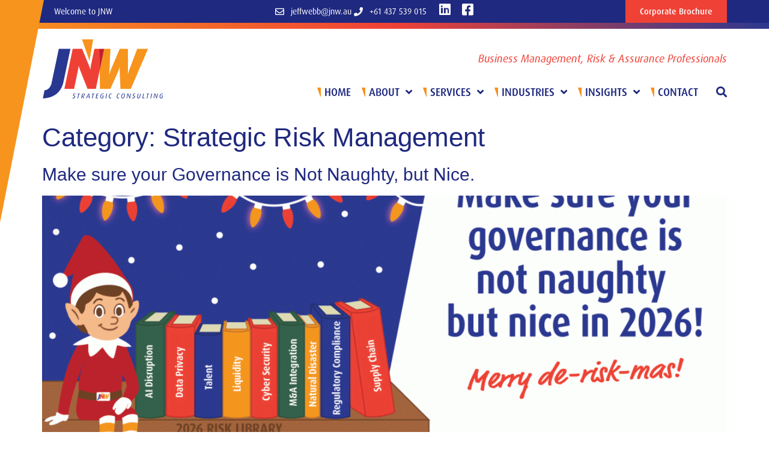

--- FILE ---
content_type: text/html; charset=UTF-8
request_url: https://jnw.au/category/strategic-risk-management/
body_size: 27867
content:
<!doctype html>
<html dir="ltr" lang="en-AU" prefix="og: https://ogp.me/ns#">
<head>
	<meta charset="UTF-8">
<script>
var gform;gform||(document.addEventListener("gform_main_scripts_loaded",function(){gform.scriptsLoaded=!0}),document.addEventListener("gform/theme/scripts_loaded",function(){gform.themeScriptsLoaded=!0}),window.addEventListener("DOMContentLoaded",function(){gform.domLoaded=!0}),gform={domLoaded:!1,scriptsLoaded:!1,themeScriptsLoaded:!1,isFormEditor:()=>"function"==typeof InitializeEditor,callIfLoaded:function(o){return!(!gform.domLoaded||!gform.scriptsLoaded||!gform.themeScriptsLoaded&&!gform.isFormEditor()||(gform.isFormEditor()&&console.warn("The use of gform.initializeOnLoaded() is deprecated in the form editor context and will be removed in Gravity Forms 3.1."),o(),0))},initializeOnLoaded:function(o){gform.callIfLoaded(o)||(document.addEventListener("gform_main_scripts_loaded",()=>{gform.scriptsLoaded=!0,gform.callIfLoaded(o)}),document.addEventListener("gform/theme/scripts_loaded",()=>{gform.themeScriptsLoaded=!0,gform.callIfLoaded(o)}),window.addEventListener("DOMContentLoaded",()=>{gform.domLoaded=!0,gform.callIfLoaded(o)}))},hooks:{action:{},filter:{}},addAction:function(o,r,e,t){gform.addHook("action",o,r,e,t)},addFilter:function(o,r,e,t){gform.addHook("filter",o,r,e,t)},doAction:function(o){gform.doHook("action",o,arguments)},applyFilters:function(o){return gform.doHook("filter",o,arguments)},removeAction:function(o,r){gform.removeHook("action",o,r)},removeFilter:function(o,r,e){gform.removeHook("filter",o,r,e)},addHook:function(o,r,e,t,n){null==gform.hooks[o][r]&&(gform.hooks[o][r]=[]);var d=gform.hooks[o][r];null==n&&(n=r+"_"+d.length),gform.hooks[o][r].push({tag:n,callable:e,priority:t=null==t?10:t})},doHook:function(r,o,e){var t;if(e=Array.prototype.slice.call(e,1),null!=gform.hooks[r][o]&&((o=gform.hooks[r][o]).sort(function(o,r){return o.priority-r.priority}),o.forEach(function(o){"function"!=typeof(t=o.callable)&&(t=window[t]),"action"==r?t.apply(null,e):e[0]=t.apply(null,e)})),"filter"==r)return e[0]},removeHook:function(o,r,t,n){var e;null!=gform.hooks[o][r]&&(e=(e=gform.hooks[o][r]).filter(function(o,r,e){return!!(null!=n&&n!=o.tag||null!=t&&t!=o.priority)}),gform.hooks[o][r]=e)}});
</script>

	<meta name="viewport" content="width=device-width, initial-scale=1">
	<link rel="profile" href="https://gmpg.org/xfn/11">
	<title>Strategic Risk Management - JNW Strategic Consulting</title>

		<!-- All in One SEO 4.9.1.1 - aioseo.com -->
	<meta name="robots" content="max-image-preview:large" />
	<link rel="canonical" href="https://jnw.au/category/strategic-risk-management/" />
	<link rel="next" href="https://jnw.au/category/strategic-risk-management/page/2/" />
	<meta name="generator" content="All in One SEO (AIOSEO) 4.9.1.1" />
		<script type="application/ld+json" class="aioseo-schema">
			{"@context":"https:\/\/schema.org","@graph":[{"@type":"BreadcrumbList","@id":"https:\/\/jnw.au\/category\/strategic-risk-management\/#breadcrumblist","itemListElement":[{"@type":"ListItem","@id":"https:\/\/jnw.au#listItem","position":1,"name":"Home","item":"https:\/\/jnw.au","nextItem":{"@type":"ListItem","@id":"https:\/\/jnw.au\/category\/strategic-risk-management\/#listItem","name":"Strategic Risk Management"}},{"@type":"ListItem","@id":"https:\/\/jnw.au\/category\/strategic-risk-management\/#listItem","position":2,"name":"Strategic Risk Management","previousItem":{"@type":"ListItem","@id":"https:\/\/jnw.au#listItem","name":"Home"}}]},{"@type":"CollectionPage","@id":"https:\/\/jnw.au\/category\/strategic-risk-management\/#collectionpage","url":"https:\/\/jnw.au\/category\/strategic-risk-management\/","name":"Strategic Risk Management - JNW Strategic Consulting","inLanguage":"en-AU","isPartOf":{"@id":"https:\/\/jnw.au\/#website"},"breadcrumb":{"@id":"https:\/\/jnw.au\/category\/strategic-risk-management\/#breadcrumblist"}},{"@type":"Organization","@id":"https:\/\/jnw.au\/#organization","name":"JNW Strategic Consulting","description":"Business Process Risk Professionals","url":"https:\/\/jnw.au\/","logo":{"@type":"ImageObject","url":"https:\/\/jnw.au\/wp-content\/uploads\/2020\/11\/cropped-JNW-logo.png","@id":"https:\/\/jnw.au\/category\/strategic-risk-management\/#organizationLogo","width":400,"height":198,"caption":"JNW Strategic Consulting logo image"},"image":{"@id":"https:\/\/jnw.au\/category\/strategic-risk-management\/#organizationLogo"},"sameAs":["https:\/\/www.facebook.com\/jnwstrategic"]},{"@type":"WebSite","@id":"https:\/\/jnw.au\/#website","url":"https:\/\/jnw.au\/","name":"JNW Strategic Consulting","description":"Business Process Risk Professionals","inLanguage":"en-AU","publisher":{"@id":"https:\/\/jnw.au\/#organization"}}]}
		</script>
		<!-- All in One SEO -->


<!-- Google Tag Manager for WordPress by gtm4wp.com -->
<script data-cfasync="false" data-pagespeed-no-defer>
	var gtm4wp_datalayer_name = "dataLayer";
	var dataLayer = dataLayer || [];
</script>
<!-- End Google Tag Manager for WordPress by gtm4wp.com --><link rel='dns-prefetch' href='//use.typekit.net' />
<link rel="alternate" type="application/rss+xml" title="JNW Strategic Consulting &raquo; Feed" href="https://jnw.au/feed/" />
<link rel="alternate" type="application/rss+xml" title="JNW Strategic Consulting &raquo; Comments Feed" href="https://jnw.au/comments/feed/" />
<link rel="alternate" type="application/rss+xml" title="JNW Strategic Consulting &raquo; Strategic Risk Management Category Feed" href="https://jnw.au/category/strategic-risk-management/feed/" />
		<!-- This site uses the Google Analytics by MonsterInsights plugin v9.11.1 - Using Analytics tracking - https://www.monsterinsights.com/ -->
							<script src="//www.googletagmanager.com/gtag/js?id=G-BD327D5HVZ"  data-cfasync="false" data-wpfc-render="false" async></script>
			<script data-cfasync="false" data-wpfc-render="false">
				var mi_version = '9.11.1';
				var mi_track_user = true;
				var mi_no_track_reason = '';
								var MonsterInsightsDefaultLocations = {"page_location":"https:\/\/jnw.au\/category\/strategic-risk-management\/"};
								if ( typeof MonsterInsightsPrivacyGuardFilter === 'function' ) {
					var MonsterInsightsLocations = (typeof MonsterInsightsExcludeQuery === 'object') ? MonsterInsightsPrivacyGuardFilter( MonsterInsightsExcludeQuery ) : MonsterInsightsPrivacyGuardFilter( MonsterInsightsDefaultLocations );
				} else {
					var MonsterInsightsLocations = (typeof MonsterInsightsExcludeQuery === 'object') ? MonsterInsightsExcludeQuery : MonsterInsightsDefaultLocations;
				}

								var disableStrs = [
										'ga-disable-G-BD327D5HVZ',
									];

				/* Function to detect opted out users */
				function __gtagTrackerIsOptedOut() {
					for (var index = 0; index < disableStrs.length; index++) {
						if (document.cookie.indexOf(disableStrs[index] + '=true') > -1) {
							return true;
						}
					}

					return false;
				}

				/* Disable tracking if the opt-out cookie exists. */
				if (__gtagTrackerIsOptedOut()) {
					for (var index = 0; index < disableStrs.length; index++) {
						window[disableStrs[index]] = true;
					}
				}

				/* Opt-out function */
				function __gtagTrackerOptout() {
					for (var index = 0; index < disableStrs.length; index++) {
						document.cookie = disableStrs[index] + '=true; expires=Thu, 31 Dec 2099 23:59:59 UTC; path=/';
						window[disableStrs[index]] = true;
					}
				}

				if ('undefined' === typeof gaOptout) {
					function gaOptout() {
						__gtagTrackerOptout();
					}
				}
								window.dataLayer = window.dataLayer || [];

				window.MonsterInsightsDualTracker = {
					helpers: {},
					trackers: {},
				};
				if (mi_track_user) {
					function __gtagDataLayer() {
						dataLayer.push(arguments);
					}

					function __gtagTracker(type, name, parameters) {
						if (!parameters) {
							parameters = {};
						}

						if (parameters.send_to) {
							__gtagDataLayer.apply(null, arguments);
							return;
						}

						if (type === 'event') {
														parameters.send_to = monsterinsights_frontend.v4_id;
							var hookName = name;
							if (typeof parameters['event_category'] !== 'undefined') {
								hookName = parameters['event_category'] + ':' + name;
							}

							if (typeof MonsterInsightsDualTracker.trackers[hookName] !== 'undefined') {
								MonsterInsightsDualTracker.trackers[hookName](parameters);
							} else {
								__gtagDataLayer('event', name, parameters);
							}
							
						} else {
							__gtagDataLayer.apply(null, arguments);
						}
					}

					__gtagTracker('js', new Date());
					__gtagTracker('set', {
						'developer_id.dZGIzZG': true,
											});
					if ( MonsterInsightsLocations.page_location ) {
						__gtagTracker('set', MonsterInsightsLocations);
					}
										__gtagTracker('config', 'G-BD327D5HVZ', {"forceSSL":"true"} );
										window.gtag = __gtagTracker;										(function () {
						/* https://developers.google.com/analytics/devguides/collection/analyticsjs/ */
						/* ga and __gaTracker compatibility shim. */
						var noopfn = function () {
							return null;
						};
						var newtracker = function () {
							return new Tracker();
						};
						var Tracker = function () {
							return null;
						};
						var p = Tracker.prototype;
						p.get = noopfn;
						p.set = noopfn;
						p.send = function () {
							var args = Array.prototype.slice.call(arguments);
							args.unshift('send');
							__gaTracker.apply(null, args);
						};
						var __gaTracker = function () {
							var len = arguments.length;
							if (len === 0) {
								return;
							}
							var f = arguments[len - 1];
							if (typeof f !== 'object' || f === null || typeof f.hitCallback !== 'function') {
								if ('send' === arguments[0]) {
									var hitConverted, hitObject = false, action;
									if ('event' === arguments[1]) {
										if ('undefined' !== typeof arguments[3]) {
											hitObject = {
												'eventAction': arguments[3],
												'eventCategory': arguments[2],
												'eventLabel': arguments[4],
												'value': arguments[5] ? arguments[5] : 1,
											}
										}
									}
									if ('pageview' === arguments[1]) {
										if ('undefined' !== typeof arguments[2]) {
											hitObject = {
												'eventAction': 'page_view',
												'page_path': arguments[2],
											}
										}
									}
									if (typeof arguments[2] === 'object') {
										hitObject = arguments[2];
									}
									if (typeof arguments[5] === 'object') {
										Object.assign(hitObject, arguments[5]);
									}
									if ('undefined' !== typeof arguments[1].hitType) {
										hitObject = arguments[1];
										if ('pageview' === hitObject.hitType) {
											hitObject.eventAction = 'page_view';
										}
									}
									if (hitObject) {
										action = 'timing' === arguments[1].hitType ? 'timing_complete' : hitObject.eventAction;
										hitConverted = mapArgs(hitObject);
										__gtagTracker('event', action, hitConverted);
									}
								}
								return;
							}

							function mapArgs(args) {
								var arg, hit = {};
								var gaMap = {
									'eventCategory': 'event_category',
									'eventAction': 'event_action',
									'eventLabel': 'event_label',
									'eventValue': 'event_value',
									'nonInteraction': 'non_interaction',
									'timingCategory': 'event_category',
									'timingVar': 'name',
									'timingValue': 'value',
									'timingLabel': 'event_label',
									'page': 'page_path',
									'location': 'page_location',
									'title': 'page_title',
									'referrer' : 'page_referrer',
								};
								for (arg in args) {
																		if (!(!args.hasOwnProperty(arg) || !gaMap.hasOwnProperty(arg))) {
										hit[gaMap[arg]] = args[arg];
									} else {
										hit[arg] = args[arg];
									}
								}
								return hit;
							}

							try {
								f.hitCallback();
							} catch (ex) {
							}
						};
						__gaTracker.create = newtracker;
						__gaTracker.getByName = newtracker;
						__gaTracker.getAll = function () {
							return [];
						};
						__gaTracker.remove = noopfn;
						__gaTracker.loaded = true;
						window['__gaTracker'] = __gaTracker;
					})();
									} else {
										console.log("");
					(function () {
						function __gtagTracker() {
							return null;
						}

						window['__gtagTracker'] = __gtagTracker;
						window['gtag'] = __gtagTracker;
					})();
									}
			</script>
							<!-- / Google Analytics by MonsterInsights -->
		<style id='wp-img-auto-sizes-contain-inline-css'>
img:is([sizes=auto i],[sizes^="auto," i]){contain-intrinsic-size:3000px 1500px}
/*# sourceURL=wp-img-auto-sizes-contain-inline-css */
</style>

<style id='wp-emoji-styles-inline-css'>

	img.wp-smiley, img.emoji {
		display: inline !important;
		border: none !important;
		box-shadow: none !important;
		height: 1em !important;
		width: 1em !important;
		margin: 0 0.07em !important;
		vertical-align: -0.1em !important;
		background: none !important;
		padding: 0 !important;
	}
/*# sourceURL=wp-emoji-styles-inline-css */
</style>
<link rel='stylesheet' id='wp-block-library-css' href='https://jnw.au/wp-includes/css/dist/block-library/style.min.css?ver=6.9' media='all' />
<link rel='stylesheet' id='aioseo/css/src/vue/standalone/blocks/table-of-contents/global.scss-css' href='https://jnw.au/wp-content/plugins/all-in-one-seo-pack/dist/Lite/assets/css/table-of-contents/global.e90f6d47.css?ver=4.9.1.1' media='all' />
<style id='global-styles-inline-css'>
:root{--wp--preset--aspect-ratio--square: 1;--wp--preset--aspect-ratio--4-3: 4/3;--wp--preset--aspect-ratio--3-4: 3/4;--wp--preset--aspect-ratio--3-2: 3/2;--wp--preset--aspect-ratio--2-3: 2/3;--wp--preset--aspect-ratio--16-9: 16/9;--wp--preset--aspect-ratio--9-16: 9/16;--wp--preset--color--black: #000000;--wp--preset--color--cyan-bluish-gray: #abb8c3;--wp--preset--color--white: #ffffff;--wp--preset--color--pale-pink: #f78da7;--wp--preset--color--vivid-red: #cf2e2e;--wp--preset--color--luminous-vivid-orange: #ff6900;--wp--preset--color--luminous-vivid-amber: #fcb900;--wp--preset--color--light-green-cyan: #7bdcb5;--wp--preset--color--vivid-green-cyan: #00d084;--wp--preset--color--pale-cyan-blue: #8ed1fc;--wp--preset--color--vivid-cyan-blue: #0693e3;--wp--preset--color--vivid-purple: #9b51e0;--wp--preset--gradient--vivid-cyan-blue-to-vivid-purple: linear-gradient(135deg,rgb(6,147,227) 0%,rgb(155,81,224) 100%);--wp--preset--gradient--light-green-cyan-to-vivid-green-cyan: linear-gradient(135deg,rgb(122,220,180) 0%,rgb(0,208,130) 100%);--wp--preset--gradient--luminous-vivid-amber-to-luminous-vivid-orange: linear-gradient(135deg,rgb(252,185,0) 0%,rgb(255,105,0) 100%);--wp--preset--gradient--luminous-vivid-orange-to-vivid-red: linear-gradient(135deg,rgb(255,105,0) 0%,rgb(207,46,46) 100%);--wp--preset--gradient--very-light-gray-to-cyan-bluish-gray: linear-gradient(135deg,rgb(238,238,238) 0%,rgb(169,184,195) 100%);--wp--preset--gradient--cool-to-warm-spectrum: linear-gradient(135deg,rgb(74,234,220) 0%,rgb(151,120,209) 20%,rgb(207,42,186) 40%,rgb(238,44,130) 60%,rgb(251,105,98) 80%,rgb(254,248,76) 100%);--wp--preset--gradient--blush-light-purple: linear-gradient(135deg,rgb(255,206,236) 0%,rgb(152,150,240) 100%);--wp--preset--gradient--blush-bordeaux: linear-gradient(135deg,rgb(254,205,165) 0%,rgb(254,45,45) 50%,rgb(107,0,62) 100%);--wp--preset--gradient--luminous-dusk: linear-gradient(135deg,rgb(255,203,112) 0%,rgb(199,81,192) 50%,rgb(65,88,208) 100%);--wp--preset--gradient--pale-ocean: linear-gradient(135deg,rgb(255,245,203) 0%,rgb(182,227,212) 50%,rgb(51,167,181) 100%);--wp--preset--gradient--electric-grass: linear-gradient(135deg,rgb(202,248,128) 0%,rgb(113,206,126) 100%);--wp--preset--gradient--midnight: linear-gradient(135deg,rgb(2,3,129) 0%,rgb(40,116,252) 100%);--wp--preset--font-size--small: 13px;--wp--preset--font-size--medium: 20px;--wp--preset--font-size--large: 36px;--wp--preset--font-size--x-large: 42px;--wp--preset--spacing--20: 0.44rem;--wp--preset--spacing--30: 0.67rem;--wp--preset--spacing--40: 1rem;--wp--preset--spacing--50: 1.5rem;--wp--preset--spacing--60: 2.25rem;--wp--preset--spacing--70: 3.38rem;--wp--preset--spacing--80: 5.06rem;--wp--preset--shadow--natural: 6px 6px 9px rgba(0, 0, 0, 0.2);--wp--preset--shadow--deep: 12px 12px 50px rgba(0, 0, 0, 0.4);--wp--preset--shadow--sharp: 6px 6px 0px rgba(0, 0, 0, 0.2);--wp--preset--shadow--outlined: 6px 6px 0px -3px rgb(255, 255, 255), 6px 6px rgb(0, 0, 0);--wp--preset--shadow--crisp: 6px 6px 0px rgb(0, 0, 0);}:root { --wp--style--global--content-size: 800px;--wp--style--global--wide-size: 1200px; }:where(body) { margin: 0; }.wp-site-blocks > .alignleft { float: left; margin-right: 2em; }.wp-site-blocks > .alignright { float: right; margin-left: 2em; }.wp-site-blocks > .aligncenter { justify-content: center; margin-left: auto; margin-right: auto; }:where(.wp-site-blocks) > * { margin-block-start: 24px; margin-block-end: 0; }:where(.wp-site-blocks) > :first-child { margin-block-start: 0; }:where(.wp-site-blocks) > :last-child { margin-block-end: 0; }:root { --wp--style--block-gap: 24px; }:root :where(.is-layout-flow) > :first-child{margin-block-start: 0;}:root :where(.is-layout-flow) > :last-child{margin-block-end: 0;}:root :where(.is-layout-flow) > *{margin-block-start: 24px;margin-block-end: 0;}:root :where(.is-layout-constrained) > :first-child{margin-block-start: 0;}:root :where(.is-layout-constrained) > :last-child{margin-block-end: 0;}:root :where(.is-layout-constrained) > *{margin-block-start: 24px;margin-block-end: 0;}:root :where(.is-layout-flex){gap: 24px;}:root :where(.is-layout-grid){gap: 24px;}.is-layout-flow > .alignleft{float: left;margin-inline-start: 0;margin-inline-end: 2em;}.is-layout-flow > .alignright{float: right;margin-inline-start: 2em;margin-inline-end: 0;}.is-layout-flow > .aligncenter{margin-left: auto !important;margin-right: auto !important;}.is-layout-constrained > .alignleft{float: left;margin-inline-start: 0;margin-inline-end: 2em;}.is-layout-constrained > .alignright{float: right;margin-inline-start: 2em;margin-inline-end: 0;}.is-layout-constrained > .aligncenter{margin-left: auto !important;margin-right: auto !important;}.is-layout-constrained > :where(:not(.alignleft):not(.alignright):not(.alignfull)){max-width: var(--wp--style--global--content-size);margin-left: auto !important;margin-right: auto !important;}.is-layout-constrained > .alignwide{max-width: var(--wp--style--global--wide-size);}body .is-layout-flex{display: flex;}.is-layout-flex{flex-wrap: wrap;align-items: center;}.is-layout-flex > :is(*, div){margin: 0;}body .is-layout-grid{display: grid;}.is-layout-grid > :is(*, div){margin: 0;}body{padding-top: 0px;padding-right: 0px;padding-bottom: 0px;padding-left: 0px;}a:where(:not(.wp-element-button)){text-decoration: underline;}:root :where(.wp-element-button, .wp-block-button__link){background-color: #32373c;border-width: 0;color: #fff;font-family: inherit;font-size: inherit;font-style: inherit;font-weight: inherit;letter-spacing: inherit;line-height: inherit;padding-top: calc(0.667em + 2px);padding-right: calc(1.333em + 2px);padding-bottom: calc(0.667em + 2px);padding-left: calc(1.333em + 2px);text-decoration: none;text-transform: inherit;}.has-black-color{color: var(--wp--preset--color--black) !important;}.has-cyan-bluish-gray-color{color: var(--wp--preset--color--cyan-bluish-gray) !important;}.has-white-color{color: var(--wp--preset--color--white) !important;}.has-pale-pink-color{color: var(--wp--preset--color--pale-pink) !important;}.has-vivid-red-color{color: var(--wp--preset--color--vivid-red) !important;}.has-luminous-vivid-orange-color{color: var(--wp--preset--color--luminous-vivid-orange) !important;}.has-luminous-vivid-amber-color{color: var(--wp--preset--color--luminous-vivid-amber) !important;}.has-light-green-cyan-color{color: var(--wp--preset--color--light-green-cyan) !important;}.has-vivid-green-cyan-color{color: var(--wp--preset--color--vivid-green-cyan) !important;}.has-pale-cyan-blue-color{color: var(--wp--preset--color--pale-cyan-blue) !important;}.has-vivid-cyan-blue-color{color: var(--wp--preset--color--vivid-cyan-blue) !important;}.has-vivid-purple-color{color: var(--wp--preset--color--vivid-purple) !important;}.has-black-background-color{background-color: var(--wp--preset--color--black) !important;}.has-cyan-bluish-gray-background-color{background-color: var(--wp--preset--color--cyan-bluish-gray) !important;}.has-white-background-color{background-color: var(--wp--preset--color--white) !important;}.has-pale-pink-background-color{background-color: var(--wp--preset--color--pale-pink) !important;}.has-vivid-red-background-color{background-color: var(--wp--preset--color--vivid-red) !important;}.has-luminous-vivid-orange-background-color{background-color: var(--wp--preset--color--luminous-vivid-orange) !important;}.has-luminous-vivid-amber-background-color{background-color: var(--wp--preset--color--luminous-vivid-amber) !important;}.has-light-green-cyan-background-color{background-color: var(--wp--preset--color--light-green-cyan) !important;}.has-vivid-green-cyan-background-color{background-color: var(--wp--preset--color--vivid-green-cyan) !important;}.has-pale-cyan-blue-background-color{background-color: var(--wp--preset--color--pale-cyan-blue) !important;}.has-vivid-cyan-blue-background-color{background-color: var(--wp--preset--color--vivid-cyan-blue) !important;}.has-vivid-purple-background-color{background-color: var(--wp--preset--color--vivid-purple) !important;}.has-black-border-color{border-color: var(--wp--preset--color--black) !important;}.has-cyan-bluish-gray-border-color{border-color: var(--wp--preset--color--cyan-bluish-gray) !important;}.has-white-border-color{border-color: var(--wp--preset--color--white) !important;}.has-pale-pink-border-color{border-color: var(--wp--preset--color--pale-pink) !important;}.has-vivid-red-border-color{border-color: var(--wp--preset--color--vivid-red) !important;}.has-luminous-vivid-orange-border-color{border-color: var(--wp--preset--color--luminous-vivid-orange) !important;}.has-luminous-vivid-amber-border-color{border-color: var(--wp--preset--color--luminous-vivid-amber) !important;}.has-light-green-cyan-border-color{border-color: var(--wp--preset--color--light-green-cyan) !important;}.has-vivid-green-cyan-border-color{border-color: var(--wp--preset--color--vivid-green-cyan) !important;}.has-pale-cyan-blue-border-color{border-color: var(--wp--preset--color--pale-cyan-blue) !important;}.has-vivid-cyan-blue-border-color{border-color: var(--wp--preset--color--vivid-cyan-blue) !important;}.has-vivid-purple-border-color{border-color: var(--wp--preset--color--vivid-purple) !important;}.has-vivid-cyan-blue-to-vivid-purple-gradient-background{background: var(--wp--preset--gradient--vivid-cyan-blue-to-vivid-purple) !important;}.has-light-green-cyan-to-vivid-green-cyan-gradient-background{background: var(--wp--preset--gradient--light-green-cyan-to-vivid-green-cyan) !important;}.has-luminous-vivid-amber-to-luminous-vivid-orange-gradient-background{background: var(--wp--preset--gradient--luminous-vivid-amber-to-luminous-vivid-orange) !important;}.has-luminous-vivid-orange-to-vivid-red-gradient-background{background: var(--wp--preset--gradient--luminous-vivid-orange-to-vivid-red) !important;}.has-very-light-gray-to-cyan-bluish-gray-gradient-background{background: var(--wp--preset--gradient--very-light-gray-to-cyan-bluish-gray) !important;}.has-cool-to-warm-spectrum-gradient-background{background: var(--wp--preset--gradient--cool-to-warm-spectrum) !important;}.has-blush-light-purple-gradient-background{background: var(--wp--preset--gradient--blush-light-purple) !important;}.has-blush-bordeaux-gradient-background{background: var(--wp--preset--gradient--blush-bordeaux) !important;}.has-luminous-dusk-gradient-background{background: var(--wp--preset--gradient--luminous-dusk) !important;}.has-pale-ocean-gradient-background{background: var(--wp--preset--gradient--pale-ocean) !important;}.has-electric-grass-gradient-background{background: var(--wp--preset--gradient--electric-grass) !important;}.has-midnight-gradient-background{background: var(--wp--preset--gradient--midnight) !important;}.has-small-font-size{font-size: var(--wp--preset--font-size--small) !important;}.has-medium-font-size{font-size: var(--wp--preset--font-size--medium) !important;}.has-large-font-size{font-size: var(--wp--preset--font-size--large) !important;}.has-x-large-font-size{font-size: var(--wp--preset--font-size--x-large) !important;}
:root :where(.wp-block-pullquote){font-size: 1.5em;line-height: 1.6;}
/*# sourceURL=global-styles-inline-css */
</style>
<link rel='stylesheet' id='custom-typekit-css-css' href='https://use.typekit.net/btn8fnr.css?ver=2.1.0' media='all' />
<link rel='stylesheet' id='spacexchimp_p013-bootstrap-tooltip-css-css' href='https://jnw.au/wp-content/plugins/rss-feed-icon/inc/lib/bootstrap-tooltip/bootstrap-tooltip.css?ver=2.46' media='all' />
<link rel='stylesheet' id='spacexchimp_p013-frontend-css-css' href='https://jnw.au/wp-content/plugins/rss-feed-icon/inc/css/frontend.css?ver=2.46' media='all' />
<style id='spacexchimp_p013-frontend-css-inline-css'>

                    .RssFeedIcon {

                    }
                    .RssFeedIcon img {
                        width: 40px !important;
                        height: 40px !important;
                    }
                  
/*# sourceURL=spacexchimp_p013-frontend-css-inline-css */
</style>
<link rel='stylesheet' id='scroll-top-css-css' href='https://jnw.au/wp-content/plugins/scroll-top/assets/css/scroll-top.css?ver=1.5.5' media='all' />
<link rel='stylesheet' id='hello-elementor-theme-style-css' href='https://jnw.au/wp-content/themes/hello-elementor/assets/css/theme.css?ver=3.4.5' media='all' />
<link rel='stylesheet' id='hello-elementor-child-style-css' href='https://jnw.au/wp-content/themes/hello-theme-child-master/style.css?ver=1.0.0' media='all' />
<link rel='stylesheet' id='hello-elementor-css' href='https://jnw.au/wp-content/themes/hello-elementor/assets/css/reset.css?ver=3.4.5' media='all' />
<link rel='stylesheet' id='hello-elementor-header-footer-css' href='https://jnw.au/wp-content/themes/hello-elementor/assets/css/header-footer.css?ver=3.4.5' media='all' />
<link rel='stylesheet' id='elementor-frontend-css' href='https://jnw.au/wp-content/plugins/elementor/assets/css/frontend.min.css?ver=3.33.3' media='all' />
<link rel='stylesheet' id='widget-heading-css' href='https://jnw.au/wp-content/plugins/elementor/assets/css/widget-heading.min.css?ver=3.33.3' media='all' />
<link rel='stylesheet' id='widget-icon-list-css' href='https://jnw.au/wp-content/plugins/elementor/assets/css/widget-icon-list.min.css?ver=3.33.3' media='all' />
<link rel='stylesheet' id='widget-social-icons-css' href='https://jnw.au/wp-content/plugins/elementor/assets/css/widget-social-icons.min.css?ver=3.33.3' media='all' />
<link rel='stylesheet' id='e-apple-webkit-css' href='https://jnw.au/wp-content/plugins/elementor/assets/css/conditionals/apple-webkit.min.css?ver=3.33.3' media='all' />
<link rel='stylesheet' id='e-animation-fadeIn-css' href='https://jnw.au/wp-content/plugins/elementor/assets/lib/animations/styles/fadeIn.min.css?ver=3.33.3' media='all' />
<link rel='stylesheet' id='widget-image-css' href='https://jnw.au/wp-content/plugins/elementor/assets/css/widget-image.min.css?ver=3.33.3' media='all' />
<link rel='stylesheet' id='widget-nav-menu-css' href='https://jnw.au/wp-content/plugins/elementor-pro/assets/css/widget-nav-menu.min.css?ver=3.33.2' media='all' />
<link rel='stylesheet' id='widget-menu-anchor-css' href='https://jnw.au/wp-content/plugins/elementor/assets/css/widget-menu-anchor.min.css?ver=3.33.3' media='all' />
<link rel='stylesheet' id='widget-divider-css' href='https://jnw.au/wp-content/plugins/elementor/assets/css/widget-divider.min.css?ver=3.33.3' media='all' />
<link rel='stylesheet' id='widget-form-css' href='https://jnw.au/wp-content/plugins/elementor-pro/assets/css/widget-form.min.css?ver=3.33.2' media='all' />
<link rel='stylesheet' id='widget-search-form-css' href='https://jnw.au/wp-content/plugins/elementor-pro/assets/css/widget-search-form.min.css?ver=3.33.2' media='all' />
<link rel='stylesheet' id='elementor-icons-shared-0-css' href='https://jnw.au/wp-content/plugins/elementor/assets/lib/font-awesome/css/fontawesome.min.css?ver=5.15.3' media='all' />
<link rel='stylesheet' id='elementor-icons-fa-solid-css' href='https://jnw.au/wp-content/plugins/elementor/assets/lib/font-awesome/css/solid.min.css?ver=5.15.3' media='all' />
<link rel='stylesheet' id='e-animation-slideInDown-css' href='https://jnw.au/wp-content/plugins/elementor/assets/lib/animations/styles/slideInDown.min.css?ver=3.33.3' media='all' />
<link rel='stylesheet' id='e-popup-css' href='https://jnw.au/wp-content/plugins/elementor-pro/assets/css/conditionals/popup.min.css?ver=3.33.2' media='all' />
<link rel='stylesheet' id='elementor-icons-css' href='https://jnw.au/wp-content/plugins/elementor/assets/lib/eicons/css/elementor-icons.min.css?ver=5.44.0' media='all' />
<link rel='stylesheet' id='elementor-post-1603-css' href='https://jnw.au/wp-content/uploads/elementor/css/post-1603.css?ver=1767740059' media='all' />
<link rel='stylesheet' id='font-awesome-5-all-css' href='https://jnw.au/wp-content/plugins/elementor/assets/lib/font-awesome/css/all.min.css?ver=3.33.3' media='all' />
<link rel='stylesheet' id='font-awesome-4-shim-css' href='https://jnw.au/wp-content/plugins/elementor/assets/lib/font-awesome/css/v4-shims.min.css?ver=3.33.3' media='all' />
<link rel='stylesheet' id='elementor-post-1606-css' href='https://jnw.au/wp-content/uploads/elementor/css/post-1606.css?ver=1767740060' media='all' />
<link rel='stylesheet' id='elementor-post-1765-css' href='https://jnw.au/wp-content/uploads/elementor/css/post-1765.css?ver=1767740060' media='all' />
<link rel='stylesheet' id='elementor-post-2859-css' href='https://jnw.au/wp-content/uploads/elementor/css/post-2859.css?ver=1767740060' media='all' />
<link rel='stylesheet' id='elementor-icons-fa-regular-css' href='https://jnw.au/wp-content/plugins/elementor/assets/lib/font-awesome/css/regular.min.css?ver=5.15.3' media='all' />
<link rel='stylesheet' id='elementor-icons-fa-brands-css' href='https://jnw.au/wp-content/plugins/elementor/assets/lib/font-awesome/css/brands.min.css?ver=5.15.3' media='all' />
<script src="https://jnw.au/wp-content/plugins/google-analytics-for-wordpress/assets/js/frontend-gtag.min.js?ver=9.11.1" id="monsterinsights-frontend-script-js" async data-wp-strategy="async"></script>
<script data-cfasync="false" data-wpfc-render="false" id='monsterinsights-frontend-script-js-extra'>var monsterinsights_frontend = {"js_events_tracking":"true","download_extensions":"doc,pdf,ppt,zip,xls,docx,pptx,xlsx","inbound_paths":"[]","home_url":"https:\/\/jnw.au","hash_tracking":"false","v4_id":"G-BD327D5HVZ"};</script>
<script src="https://jnw.au/wp-includes/js/jquery/jquery.min.js?ver=3.7.1" id="jquery-core-js"></script>
<script src="https://jnw.au/wp-includes/js/jquery/jquery-migrate.min.js?ver=3.4.1" id="jquery-migrate-js"></script>
<script src="https://jnw.au/wp-content/plugins/rss-feed-icon/inc/lib/bootstrap-tooltip/bootstrap-tooltip.js?ver=2.46" id="spacexchimp_p013-bootstrap-tooltip-js-js"></script>
<script src="https://jnw.au/wp-content/plugins/rss-feed-icon/inc/js/frontend.js?ver=2.46" id="spacexchimp_p013-frontend-js-js"></script>
<script src="https://jnw.au/wp-content/plugins/elementor/assets/lib/font-awesome/js/v4-shims.min.js?ver=3.33.3" id="font-awesome-4-shim-js"></script>
<link rel="https://api.w.org/" href="https://jnw.au/wp-json/" /><link rel="alternate" title="JSON" type="application/json" href="https://jnw.au/wp-json/wp/v2/categories/27" /><link rel="EditURI" type="application/rsd+xml" title="RSD" href="https://jnw.au/xmlrpc.php?rsd" />
<meta name="generator" content="WordPress 6.9" />
<!-- Scroll To Top -->
<style id="scrolltop-custom-style">
		#scrollUp {border-radius:50%;opacity:0.7;bottom:20px;right:20px;background:#1f297f;;}
		#scrollUp:hover{opacity:1;}
        .top-icon{stroke:#f7941e;}
        @media (max-width: 567px) { #scrollUp { display: none !important; } };
		#scrollUp {
    opacity: 1;
}
		</style>
<!-- End Scroll Top - https://wordpress.org/plugins/scroll-top/ -->

<!-- Google Tag Manager for WordPress by gtm4wp.com -->
<!-- GTM Container placement set to footer -->
<script data-cfasync="false" data-pagespeed-no-defer>
	var dataLayer_content = {"pagePostType":"post","pagePostType2":"category-post","pageCategory":["strategic-risk-management"]};
	dataLayer.push( dataLayer_content );
</script>
<script data-cfasync="false" data-pagespeed-no-defer>
(function(w,d,s,l,i){w[l]=w[l]||[];w[l].push({'gtm.start':
new Date().getTime(),event:'gtm.js'});var f=d.getElementsByTagName(s)[0],
j=d.createElement(s),dl=l!='dataLayer'?'&l='+l:'';j.async=true;j.src=
'//www.googletagmanager.com/gtm.js?id='+i+dl;f.parentNode.insertBefore(j,f);
})(window,document,'script','dataLayer','GTM-5GHNTND');
</script>
<!-- End Google Tag Manager for WordPress by gtm4wp.com --><meta name="generator" content="Elementor 3.33.3; features: additional_custom_breakpoints; settings: css_print_method-external, google_font-enabled, font_display-auto">
			<style>
				.e-con.e-parent:nth-of-type(n+4):not(.e-lazyloaded):not(.e-no-lazyload),
				.e-con.e-parent:nth-of-type(n+4):not(.e-lazyloaded):not(.e-no-lazyload) * {
					background-image: none !important;
				}
				@media screen and (max-height: 1024px) {
					.e-con.e-parent:nth-of-type(n+3):not(.e-lazyloaded):not(.e-no-lazyload),
					.e-con.e-parent:nth-of-type(n+3):not(.e-lazyloaded):not(.e-no-lazyload) * {
						background-image: none !important;
					}
				}
				@media screen and (max-height: 640px) {
					.e-con.e-parent:nth-of-type(n+2):not(.e-lazyloaded):not(.e-no-lazyload),
					.e-con.e-parent:nth-of-type(n+2):not(.e-lazyloaded):not(.e-no-lazyload) * {
						background-image: none !important;
					}
				}
			</style>
			<link rel="icon" href="https://jnw.au/wp-content/uploads/2015/12/favicon.png" sizes="32x32" />
<link rel="icon" href="https://jnw.au/wp-content/uploads/2015/12/favicon.png" sizes="192x192" />
<link rel="apple-touch-icon" href="https://jnw.au/wp-content/uploads/2015/12/favicon.png" />
<meta name="msapplication-TileImage" content="https://jnw.au/wp-content/uploads/2015/12/favicon.png" />
		<style id="wp-custom-css">
			* {
  -webkit-touch-callout: none; /* iOS Safari */
  -webkit-user-select: none; /* Safari */
  -khtml-user-select: none; /* Konqueror HTML */
  -moz-user-select: none; /* Old versions of Firefox */
  -ms-user-select: none; /* Internet Explorer/Edge */
   user-select: none; /* Non-prefixed version, currently supported by Chrome, Opera and Firefox */
}

#wpadminbar {
    z-index: 999999999999;
}

/* Chat */

#tidio-chat-iframe {
	bottom: 65px !important;
	right: 5px !important;
}

/* Typography */

li {
	margin-bottom: 10px
}

li::marker {
	color: #EF4136;
}

ul {
	margin-bottom: 16px;
	margin-top: 16px;
}

.short-list ul {
	margin-bottom: 0;
	margin-top: 0;
}

.short-list li {
	margin-bottom: 0;
}

b, strong {
	font-weight: 600;
}


/* Navigation */

.elementor-1606 .elementor-element.elementor-element-b85a01f .elementor-nav-menu .elementor-item:before {
content: "";
    height: 15px;
    background: url(/wp-content/uploads/2020/09/wedge.png);
    position: absolute;
    left: -13px;
    width: 7px;
    background-repeat: no-repeat;
    top: 17px;
}

.elementor-item:not(:hover):not(:focus):not(.elementor-item-active):not(.highlighted):before {
    opacity: 1;
}


.elementor-1606 .elementor-element.elementor-element-b85a01f .elementor-nav-menu--main > .elementor-nav-menu > li > .elementor-nav-menu--dropdown, .elementor-1606 .elementor-element.elementor-element-b85a01f .elementor-nav-menu__container.elementor-nav-menu--dropdown {
    padding-top: 10px;
    padding-bottom: 15px;
    padding-right: 10px;
}

.elementor-item.elementor-item-anchor:before {
	display: none;
}


/* Flip Box */

.elementor-flip-box {
    box-shadow: 2px 2px 4px #e4e3e3;
}


/* Post Buttons */

.elementor-post__read-more {
    background: #EF4136;
    padding: 8px 25px;
}

.elementor-post__read-more:hover {
    background: #F7941E;
}

/* Media Carousel */

.swiper-container-horizontal>.swiper-pagination-bullets, .swiper-pagination-custom, .swiper-pagination-fraction {
    bottom: -5px;
}


/* POST GRID TABS */

.gridtab>dt {
    background: transparent !important;
}

.bdt-post-grid-tab-thumbnail img {
    border: 1px solid #eee;
}



/* Team Member */

.bdt-member {
    border: 1px solid #eee;
}


/* Forms */

.elementor-field-group .elementor-select-wrapper:before {
    text-shadow: none;
}

.elementor-16 .elementor-element.elementor-element-c79c1fa .elementor-field-group .elementor-select-wrapper::before {
    color: #3f3f3f !important;
}

.gform_wrapper {
    margin-bottom: 0;
    margin-top: 0;
}

@media only screen and (min-width: 641px) {
.gform_wrapper .top_label li.gfield.gf_right_half {
    padding-right: 0;
}
}

@media only screen and (min-width: 641px) {
.gform_wrapper ul.gform_fields li.gfield {
    padding-right: 0;
}
} 

/* Tables */

.elementor-widget-accordion .elementor-accordion .elementor-tab-content table tbody>tr:nth-child(odd)>td, table tbody>tr:nth-child(odd)>th {
    background-color: transparent;
}

.elementor-widget-accordion .elementor-accordion .elementor-tab-content table td, table th {
    border: none;
}

@media (max-width: 768px) {
.elementor-widget-accordion .elementor-accordion .elementor-tab-content table tbody>tr:nth-child(odd)>td {
    display: block;
}
}

 .elementor-widget-accordion .elementor-accordion .elementor-tab-content td.table-content {
		width: 20%;
	}

@media (max-width: 768px) {
 .elementor-widget-accordion .elementor-accordion .elementor-tab-content td.table-image {
		width: 100%;
	}
}

 .elementor-widget-accordion .elementor-accordion .elementor-tab-content td.table-content {
		width: 80%;
	}

@media (max-width: 768px) {
.elementor-widget-accordion .elementor-accordion .elementor-tab-content  td.table-content{
		width: 100%;
	}
}


/* Footer */

.footer-icon.elementor-widget .elementor-icon-list-text:before {
content: "";
    height: 20px;
    background: url(/wp-content/uploads/2020/09/wedge.png);
    position: absolute;
    left: -8px;
    width: 8px;
    background-repeat: no-repeat;
    top: 5px;
}

/* Strategic Risk Management Page */
dt.is-active {
    border: 2px solid #EF4136 !important;
}

/* IMAGE CLASSES */

.rightmargin{
	margin-right:50px;
	margin-bottom:100px;
}

.postIcons{
	margin-bottom:30px;
	margin-right:30px;
}

/* Gravity forms styling */

input[type=date], input[type=email], input[type=number], input[type=password], input[type=search], input[type=tel], input[type=text], input[type=url], select, textarea {
width: 100%;
border: 0px solid #666;
border-radius: 3px;
padding: .5rem 1rem;
-webkit-transition: all .3s;
-o-transition: all .3s;
transition: all .3s;
}

.gform_legacy_markup_wrapper label.gfield_label, .gform_legacy_markup_wrapper legend.gfield_label {
font-weight: 500;
font-size: inherit;
font-family: "ff-dax-pro", Sans-serif;
}

.gform_legacy_markup_wrapper .field_description_below .gfield_description {
padding-top: 16px;
font-family: "ff-dax-pro", Sans-serif;
}

.gform_legacy_markup_wrapper .gfield_checkbox li label {
margin: 0;
font-family: "ff-dax-pro", Sans-serif;
}		</style>
		</head>
<body class="archive category category-strategic-risk-management category-27 wp-custom-logo wp-embed-responsive wp-theme-hello-elementor wp-child-theme-hello-theme-child-master hello-elementor-default elementor-default elementor-kit-1603">


<a class="skip-link screen-reader-text" href="#content">Skip to content</a>

		<header data-elementor-type="header" data-elementor-id="1606" class="elementor elementor-1606 elementor-location-header" data-elementor-post-type="elementor_library">
					<section class="elementor-section elementor-top-section elementor-element elementor-element-28870a9 elementor-section-full_width elementor-section-height-default elementor-section-height-default elementor-invisible" data-id="28870a9" data-element_type="section" data-settings="{&quot;background_background&quot;:&quot;classic&quot;,&quot;animation&quot;:&quot;fadeIn&quot;}">
						<div class="elementor-container elementor-column-gap-default">
					<div class="elementor-column elementor-col-25 elementor-top-column elementor-element elementor-element-d32f712 elementor-hidden-tablet elementor-hidden-phone" data-id="d32f712" data-element_type="column">
			<div class="elementor-widget-wrap elementor-element-populated">
						<div class="elementor-element elementor-element-6cac800 elementor-widget elementor-widget-heading" data-id="6cac800" data-element_type="widget" data-widget_type="heading.default">
				<div class="elementor-widget-container">
					<h5 class="elementor-heading-title elementor-size-default">Welcome to JNW</h5>				</div>
				</div>
					</div>
		</div>
				<div class="elementor-column elementor-col-25 elementor-top-column elementor-element elementor-element-7a6539c" data-id="7a6539c" data-element_type="column">
			<div class="elementor-widget-wrap elementor-element-populated">
						<div class="elementor-element elementor-element-cbcc787 elementor-icon-list--layout-inline elementor-mobile-align-center elementor-align-right elementor-tablet-align-left elementor-list-item-link-full_width elementor-widget elementor-widget-icon-list" data-id="cbcc787" data-element_type="widget" data-widget_type="icon-list.default">
				<div class="elementor-widget-container">
							<ul class="elementor-icon-list-items elementor-inline-items">
							<li class="elementor-icon-list-item elementor-inline-item">
											<a href="#elementor-action%3Aaction%3Dpopup%3Aopen%26settings%3DeyJpZCI6IjM2NzIiLCJ0b2dnbGUiOmZhbHNlfQ%3D%3D">

												<span class="elementor-icon-list-icon">
							<i aria-hidden="true" class="far fa-envelope"></i>						</span>
										<span class="elementor-icon-list-text">jeffwebb@jnw.au</span>
											</a>
									</li>
								<li class="elementor-icon-list-item elementor-inline-item">
											<a href="tel:0437539015">

												<span class="elementor-icon-list-icon">
							<i aria-hidden="true" class="fas fa-phone"></i>						</span>
										<span class="elementor-icon-list-text">+61 437 539 015</span>
											</a>
									</li>
						</ul>
						</div>
				</div>
					</div>
		</div>
				<div class="elementor-column elementor-col-25 elementor-top-column elementor-element elementor-element-f19bb8c" data-id="f19bb8c" data-element_type="column">
			<div class="elementor-widget-wrap elementor-element-populated">
						<div class="elementor-element elementor-element-a3a9813 e-grid-align-left e-grid-align-tablet-center e-grid-align-mobile-center elementor-shape-rounded elementor-grid-0 elementor-widget elementor-widget-social-icons" data-id="a3a9813" data-element_type="widget" data-widget_type="social-icons.default">
				<div class="elementor-widget-container">
							<div class="elementor-social-icons-wrapper elementor-grid" role="list">
							<span class="elementor-grid-item" role="listitem">
					<a class="elementor-icon elementor-social-icon elementor-social-icon-linkedin elementor-repeater-item-c3f3610" href="https://www.linkedin.com/company/jnwstrategic/" target="_blank">
						<span class="elementor-screen-only">Linkedin</span>
						<i aria-hidden="true" class="fab fa-linkedin"></i>					</a>
				</span>
							<span class="elementor-grid-item" role="listitem">
					<a class="elementor-icon elementor-social-icon elementor-social-icon-facebook-square elementor-repeater-item-b78f431" href="https://www.facebook.com/jnwstrategic" target="_blank">
						<span class="elementor-screen-only">Facebook-square</span>
						<i aria-hidden="true" class="fab fa-facebook-square"></i>					</a>
				</span>
					</div>
						</div>
				</div>
					</div>
		</div>
				<div class="elementor-column elementor-col-25 elementor-top-column elementor-element elementor-element-8c074fc" data-id="8c074fc" data-element_type="column">
			<div class="elementor-widget-wrap elementor-element-populated">
						<div class="elementor-element elementor-element-c4772f5 elementor-align-right elementor-tablet-align-right elementor-mobile-align-right elementor-widget elementor-widget-button" data-id="c4772f5" data-element_type="widget" data-widget_type="button.default">
				<div class="elementor-widget-container">
									<div class="elementor-button-wrapper">
					<a class="elementor-button elementor-button-link elementor-size-sm" href="/wp-content/uploads/2020/11/Corporate-Brochure-Final-Nov-2020.pdf" target="_blank">
						<span class="elementor-button-content-wrapper">
									<span class="elementor-button-text">Corporate Brochure</span>
					</span>
					</a>
				</div>
								</div>
				</div>
					</div>
		</div>
					</div>
		</section>
				<section class="elementor-section elementor-top-section elementor-element elementor-element-fd27f10 gradient-bar elementor-section-boxed elementor-section-height-default elementor-section-height-default elementor-invisible" data-id="fd27f10" data-element_type="section" data-settings="{&quot;background_background&quot;:&quot;classic&quot;,&quot;animation&quot;:&quot;fadeIn&quot;}">
						<div class="elementor-container elementor-column-gap-default">
					<div class="elementor-column elementor-col-100 elementor-top-column elementor-element elementor-element-122d5c5" data-id="122d5c5" data-element_type="column">
			<div class="elementor-widget-wrap">
							</div>
		</div>
					</div>
		</section>
				<section class="elementor-section elementor-top-section elementor-element elementor-element-f7c5539 elementor-section-full_width elementor-section-height-min-height elementor-section-height-default elementor-section-items-middle elementor-invisible" data-id="f7c5539" data-element_type="section" data-settings="{&quot;background_background&quot;:&quot;classic&quot;,&quot;animation&quot;:&quot;fadeIn&quot;}">
						<div class="elementor-container elementor-column-gap-default">
					<div class="elementor-column elementor-col-100 elementor-top-column elementor-element elementor-element-8840ce1" data-id="8840ce1" data-element_type="column">
			<div class="elementor-widget-wrap elementor-element-populated">
						<div class="elementor-element elementor-element-d032431 elementor-absolute elementor-hidden-tablet elementor-hidden-phone elementor-widget elementor-widget-image" data-id="d032431" data-element_type="widget" data-settings="{&quot;_position&quot;:&quot;absolute&quot;}" data-widget_type="image.default">
				<div class="elementor-widget-container">
															<img width="78" height="395" src="https://jnw.au/wp-content/uploads/2020/09/header-wedge-100.png" class="attachment-full size-full wp-image-2248" alt="" srcset="https://jnw.au/wp-content/uploads/2020/09/header-wedge-100.png 78w, https://jnw.au/wp-content/uploads/2020/09/header-wedge-100-59x300.png 59w" sizes="(max-width: 78px) 100vw, 78px" />															</div>
				</div>
				<section class="elementor-section elementor-inner-section elementor-element elementor-element-519e7c4 elementor-section-full_width elementor-section-height-default elementor-section-height-default" data-id="519e7c4" data-element_type="section">
						<div class="elementor-container elementor-column-gap-default">
					<div class="elementor-column elementor-col-50 elementor-inner-column elementor-element elementor-element-e5bb050" data-id="e5bb050" data-element_type="column">
			<div class="elementor-widget-wrap elementor-element-populated">
						<div class="elementor-element elementor-element-51bf872 elementor-widget elementor-widget-theme-site-logo elementor-widget-image" data-id="51bf872" data-element_type="widget" data-widget_type="theme-site-logo.default">
				<div class="elementor-widget-container">
											<a href="https://jnw.au">
			<img fetchpriority="high" width="400" height="198" src="https://jnw.au/wp-content/uploads/2020/11/cropped-cropped-JNW-logo.png" class="attachment-full size-full wp-image-2313" alt="JNW Strategic Consulting logo image" srcset="https://jnw.au/wp-content/uploads/2020/11/cropped-cropped-JNW-logo.png 400w, https://jnw.au/wp-content/uploads/2020/11/cropped-cropped-JNW-logo-300x149.png 300w" sizes="(max-width: 400px) 100vw, 400px" />				</a>
											</div>
				</div>
					</div>
		</div>
				<div class="elementor-column elementor-col-50 elementor-inner-column elementor-element elementor-element-7e7c1d9" data-id="7e7c1d9" data-element_type="column">
			<div class="elementor-widget-wrap elementor-element-populated">
						<div class="elementor-element elementor-element-6314192 elementor-hidden-phone elementor-widget elementor-widget-heading" data-id="6314192" data-element_type="widget" data-widget_type="heading.default">
				<div class="elementor-widget-container">
					<h2 class="elementor-heading-title elementor-size-default">Business Management, Risk &amp; Assurance Professionals</h2>				</div>
				</div>
				<div class="elementor-element elementor-element-b85a01f elementor-nav-menu__align-end elementor-nav-menu--stretch elementor-nav-menu__text-align-center elementor-nav-menu--dropdown-tablet elementor-nav-menu--toggle elementor-nav-menu--burger elementor-widget elementor-widget-nav-menu" data-id="b85a01f" data-element_type="widget" data-settings="{&quot;full_width&quot;:&quot;stretch&quot;,&quot;submenu_icon&quot;:{&quot;value&quot;:&quot;&lt;i class=\&quot;fas fa-angle-down\&quot; aria-hidden=\&quot;true\&quot;&gt;&lt;\/i&gt;&quot;,&quot;library&quot;:&quot;fa-solid&quot;},&quot;layout&quot;:&quot;horizontal&quot;,&quot;toggle&quot;:&quot;burger&quot;}" data-widget_type="nav-menu.default">
				<div class="elementor-widget-container">
								<nav aria-label="Menu" class="elementor-nav-menu--main elementor-nav-menu__container elementor-nav-menu--layout-horizontal e--pointer-none">
				<ul id="menu-1-b85a01f" class="elementor-nav-menu"><li class="hide-in-footer menu-item menu-item-type-post_type menu-item-object-page menu-item-home menu-item-476"><a href="https://jnw.au/" class="elementor-item">Home</a></li>
<li class="menu-item menu-item-type-post_type menu-item-object-page menu-item-has-children menu-item-3889"><a href="https://jnw.au/jnw-value-proposition/" class="elementor-item">About</a>
<ul class="sub-menu elementor-nav-menu--dropdown">
	<li class="menu-item menu-item-type-post_type menu-item-object-page menu-item-3362"><a href="https://jnw.au/jnw-value-proposition/" class="elementor-sub-item">JNW’s Value Proposition</a></li>
	<li class="menu-item menu-item-type-post_type menu-item-object-page menu-item-3363"><a href="https://jnw.au/jnws-services/" class="elementor-sub-item">JNW’s Services</a></li>
	<li class="menu-item menu-item-type-post_type menu-item-object-page menu-item-676"><a href="https://jnw.au/jnw-value-proposition/team-members/" class="elementor-sub-item">Team Members</a></li>
	<li class="menu-item menu-item-type-post_type menu-item-object-page menu-item-38"><a href="https://jnw.au/jnw-value-proposition/project-delivery-model/" class="elementor-sub-item">Project Delivery Model</a></li>
</ul>
</li>
<li class="menu-item menu-item-type-post_type menu-item-object-page menu-item-has-children menu-item-3892"><a href="https://jnw.au/jnws-services/" class="elementor-item">Services</a>
<ul class="sub-menu elementor-nav-menu--dropdown">
	<li class="menu-item menu-item-type-post_type menu-item-object-page menu-item-1297"><a href="https://jnw.au/jnws-services/governance-healthcheck/" class="elementor-sub-item">Governance HealthCheck</a></li>
	<li class="menu-item menu-item-type-post_type menu-item-object-page menu-item-447"><a href="https://jnw.au/jnws-services/strategic-planning/" class="elementor-sub-item">Strategic Planning</a></li>
	<li class="menu-item menu-item-type-post_type menu-item-object-page menu-item-448"><a href="https://jnw.au/jnws-services/strategic-risk-management/" class="elementor-sub-item">Risk Management</a></li>
	<li class="menu-item menu-item-type-post_type menu-item-object-page menu-item-449"><a href="https://jnw.au/jnws-services/internal-audit/" class="elementor-sub-item">Internal Audit</a></li>
	<li class="menu-item menu-item-type-post_type menu-item-object-page menu-item-446"><a href="https://jnw.au/jnws-services/business-continuity-planning/" class="elementor-sub-item">Business Continuity Planning</a></li>
	<li class="menu-item menu-item-type-post_type menu-item-object-page menu-item-2635"><a href="https://jnw.au/jnws-services/legislative-compliance/" class="elementor-sub-item">Legislative Compliance</a></li>
	<li class="menu-item menu-item-type-post_type menu-item-object-page menu-item-2634"><a href="https://jnw.au/jnws-services/project-event-governance/" class="elementor-sub-item">Project / Event Governance</a></li>
	<li class="menu-item menu-item-type-post_type menu-item-object-page menu-item-2633"><a href="https://jnw.au/jnws-services/supply-chain-governance/" class="elementor-sub-item">Supply Chain Governance</a></li>
	<li class="menu-item menu-item-type-post_type menu-item-object-page menu-item-2658"><a href="https://jnw.au/jnws-services/payroll-award-compliance/" class="elementor-sub-item">Payroll &#038; Award Compliance</a></li>
	<li class="menu-item menu-item-type-post_type menu-item-object-page menu-item-2659"><a href="https://jnw.au/jnws-services/sales-cash-controls/" class="elementor-sub-item">Sales &#038; Cash Controls</a></li>
</ul>
</li>
<li class="menu-item menu-item-type-post_type menu-item-object-page menu-item-has-children menu-item-34"><a href="https://jnw.au/industries/" class="elementor-item">Industries</a>
<ul class="sub-menu elementor-nav-menu--dropdown">
	<li class="menu-item menu-item-type-post_type menu-item-object-page menu-item-444"><a href="https://jnw.au/industries/water-energy/" class="elementor-sub-item">Water &#038; Energy</a></li>
	<li class="menu-item menu-item-type-post_type menu-item-object-page menu-item-445"><a href="https://jnw.au/industries/local-government/" class="elementor-sub-item">Local Government</a></li>
	<li class="menu-item menu-item-type-post_type menu-item-object-page menu-item-440"><a href="https://jnw.au/industries/financial-services/" class="elementor-sub-item">Financial Services</a></li>
	<li class="menu-item menu-item-type-post_type menu-item-object-page menu-item-443"><a href="https://jnw.au/industries/sports-entertainment/" class="elementor-sub-item">Sports &#038; Entertainment</a></li>
	<li class="menu-item menu-item-type-post_type menu-item-object-page menu-item-2729"><a href="https://jnw.au/industries/manufacturing-capabilities/" class="elementor-sub-item">Manufacturing</a></li>
	<li class="menu-item menu-item-type-post_type menu-item-object-page menu-item-441"><a href="https://jnw.au/industries/member-service-capabilities/" class="elementor-sub-item">Member Services</a></li>
</ul>
</li>
<li class="menu-item menu-item-type-post_type menu-item-object-page menu-item-has-children menu-item-3894"><a href="https://jnw.au/latest-news/" class="elementor-item">Insights</a>
<ul class="sub-menu elementor-nav-menu--dropdown">
	<li class="menu-item menu-item-type-post_type menu-item-object-page menu-item-2587"><a href="https://jnw.au/latest-news/" class="elementor-sub-item">Latest News</a></li>
	<li class="menu-item menu-item-type-custom menu-item-object-custom menu-item-3008"><a target="_blank" href="https://www.linkedin.com/company/jnwstrategic/" class="elementor-sub-item">LinkedIn Posts</a></li>
	<li class="menu-item menu-item-type-custom menu-item-object-custom menu-item-4056"><a href="#newsletter" class="elementor-sub-item elementor-item-anchor">Newsletter Signup</a></li>
</ul>
</li>
<li class="menu-item menu-item-type-post_type menu-item-object-page menu-item-33"><a href="https://jnw.au/contact/" class="elementor-item">Contact</a></li>
<li class="nav-search menu-item menu-item-type-custom menu-item-object-custom menu-item-2849"><a href="#" class="elementor-item elementor-item-anchor"><i class="fas fa-search"></i></a></li>
</ul>			</nav>
					<div class="elementor-menu-toggle" role="button" tabindex="0" aria-label="Menu Toggle" aria-expanded="false">
			<i aria-hidden="true" role="presentation" class="elementor-menu-toggle__icon--open eicon-menu-bar"></i><i aria-hidden="true" role="presentation" class="elementor-menu-toggle__icon--close eicon-close"></i>		</div>
					<nav class="elementor-nav-menu--dropdown elementor-nav-menu__container" aria-hidden="true">
				<ul id="menu-2-b85a01f" class="elementor-nav-menu"><li class="hide-in-footer menu-item menu-item-type-post_type menu-item-object-page menu-item-home menu-item-476"><a href="https://jnw.au/" class="elementor-item" tabindex="-1">Home</a></li>
<li class="menu-item menu-item-type-post_type menu-item-object-page menu-item-has-children menu-item-3889"><a href="https://jnw.au/jnw-value-proposition/" class="elementor-item" tabindex="-1">About</a>
<ul class="sub-menu elementor-nav-menu--dropdown">
	<li class="menu-item menu-item-type-post_type menu-item-object-page menu-item-3362"><a href="https://jnw.au/jnw-value-proposition/" class="elementor-sub-item" tabindex="-1">JNW’s Value Proposition</a></li>
	<li class="menu-item menu-item-type-post_type menu-item-object-page menu-item-3363"><a href="https://jnw.au/jnws-services/" class="elementor-sub-item" tabindex="-1">JNW’s Services</a></li>
	<li class="menu-item menu-item-type-post_type menu-item-object-page menu-item-676"><a href="https://jnw.au/jnw-value-proposition/team-members/" class="elementor-sub-item" tabindex="-1">Team Members</a></li>
	<li class="menu-item menu-item-type-post_type menu-item-object-page menu-item-38"><a href="https://jnw.au/jnw-value-proposition/project-delivery-model/" class="elementor-sub-item" tabindex="-1">Project Delivery Model</a></li>
</ul>
</li>
<li class="menu-item menu-item-type-post_type menu-item-object-page menu-item-has-children menu-item-3892"><a href="https://jnw.au/jnws-services/" class="elementor-item" tabindex="-1">Services</a>
<ul class="sub-menu elementor-nav-menu--dropdown">
	<li class="menu-item menu-item-type-post_type menu-item-object-page menu-item-1297"><a href="https://jnw.au/jnws-services/governance-healthcheck/" class="elementor-sub-item" tabindex="-1">Governance HealthCheck</a></li>
	<li class="menu-item menu-item-type-post_type menu-item-object-page menu-item-447"><a href="https://jnw.au/jnws-services/strategic-planning/" class="elementor-sub-item" tabindex="-1">Strategic Planning</a></li>
	<li class="menu-item menu-item-type-post_type menu-item-object-page menu-item-448"><a href="https://jnw.au/jnws-services/strategic-risk-management/" class="elementor-sub-item" tabindex="-1">Risk Management</a></li>
	<li class="menu-item menu-item-type-post_type menu-item-object-page menu-item-449"><a href="https://jnw.au/jnws-services/internal-audit/" class="elementor-sub-item" tabindex="-1">Internal Audit</a></li>
	<li class="menu-item menu-item-type-post_type menu-item-object-page menu-item-446"><a href="https://jnw.au/jnws-services/business-continuity-planning/" class="elementor-sub-item" tabindex="-1">Business Continuity Planning</a></li>
	<li class="menu-item menu-item-type-post_type menu-item-object-page menu-item-2635"><a href="https://jnw.au/jnws-services/legislative-compliance/" class="elementor-sub-item" tabindex="-1">Legislative Compliance</a></li>
	<li class="menu-item menu-item-type-post_type menu-item-object-page menu-item-2634"><a href="https://jnw.au/jnws-services/project-event-governance/" class="elementor-sub-item" tabindex="-1">Project / Event Governance</a></li>
	<li class="menu-item menu-item-type-post_type menu-item-object-page menu-item-2633"><a href="https://jnw.au/jnws-services/supply-chain-governance/" class="elementor-sub-item" tabindex="-1">Supply Chain Governance</a></li>
	<li class="menu-item menu-item-type-post_type menu-item-object-page menu-item-2658"><a href="https://jnw.au/jnws-services/payroll-award-compliance/" class="elementor-sub-item" tabindex="-1">Payroll &#038; Award Compliance</a></li>
	<li class="menu-item menu-item-type-post_type menu-item-object-page menu-item-2659"><a href="https://jnw.au/jnws-services/sales-cash-controls/" class="elementor-sub-item" tabindex="-1">Sales &#038; Cash Controls</a></li>
</ul>
</li>
<li class="menu-item menu-item-type-post_type menu-item-object-page menu-item-has-children menu-item-34"><a href="https://jnw.au/industries/" class="elementor-item" tabindex="-1">Industries</a>
<ul class="sub-menu elementor-nav-menu--dropdown">
	<li class="menu-item menu-item-type-post_type menu-item-object-page menu-item-444"><a href="https://jnw.au/industries/water-energy/" class="elementor-sub-item" tabindex="-1">Water &#038; Energy</a></li>
	<li class="menu-item menu-item-type-post_type menu-item-object-page menu-item-445"><a href="https://jnw.au/industries/local-government/" class="elementor-sub-item" tabindex="-1">Local Government</a></li>
	<li class="menu-item menu-item-type-post_type menu-item-object-page menu-item-440"><a href="https://jnw.au/industries/financial-services/" class="elementor-sub-item" tabindex="-1">Financial Services</a></li>
	<li class="menu-item menu-item-type-post_type menu-item-object-page menu-item-443"><a href="https://jnw.au/industries/sports-entertainment/" class="elementor-sub-item" tabindex="-1">Sports &#038; Entertainment</a></li>
	<li class="menu-item menu-item-type-post_type menu-item-object-page menu-item-2729"><a href="https://jnw.au/industries/manufacturing-capabilities/" class="elementor-sub-item" tabindex="-1">Manufacturing</a></li>
	<li class="menu-item menu-item-type-post_type menu-item-object-page menu-item-441"><a href="https://jnw.au/industries/member-service-capabilities/" class="elementor-sub-item" tabindex="-1">Member Services</a></li>
</ul>
</li>
<li class="menu-item menu-item-type-post_type menu-item-object-page menu-item-has-children menu-item-3894"><a href="https://jnw.au/latest-news/" class="elementor-item" tabindex="-1">Insights</a>
<ul class="sub-menu elementor-nav-menu--dropdown">
	<li class="menu-item menu-item-type-post_type menu-item-object-page menu-item-2587"><a href="https://jnw.au/latest-news/" class="elementor-sub-item" tabindex="-1">Latest News</a></li>
	<li class="menu-item menu-item-type-custom menu-item-object-custom menu-item-3008"><a target="_blank" href="https://www.linkedin.com/company/jnwstrategic/" class="elementor-sub-item" tabindex="-1">LinkedIn Posts</a></li>
	<li class="menu-item menu-item-type-custom menu-item-object-custom menu-item-4056"><a href="#newsletter" class="elementor-sub-item elementor-item-anchor" tabindex="-1">Newsletter Signup</a></li>
</ul>
</li>
<li class="menu-item menu-item-type-post_type menu-item-object-page menu-item-33"><a href="https://jnw.au/contact/" class="elementor-item" tabindex="-1">Contact</a></li>
<li class="nav-search menu-item menu-item-type-custom menu-item-object-custom menu-item-2849"><a href="#" class="elementor-item elementor-item-anchor" tabindex="-1"><i class="fas fa-search"></i></a></li>
</ul>			</nav>
						</div>
				</div>
					</div>
		</div>
					</div>
		</section>
					</div>
		</div>
					</div>
		</section>
				</header>
		<main id="content" class="site-main">

			<div class="page-header">
			<h1 class="entry-title">Category: <span>Strategic Risk Management</span></h1>		</div>
	
	<div class="page-content">
					<article class="post">
				<h2 class="entry-title"><a href="https://jnw.au/make-sure-your-governance-is-not-naughty-but-nice/">Make sure your Governance is Not Naughty, but Nice.</a></h2><a href="https://jnw.au/make-sure-your-governance-is-not-naughty-but-nice/"><img width="800" height="534" src="https://jnw.au/wp-content/uploads/2025/12/JNW_Social-Post-1024x683.gif" class="attachment-large size-large wp-post-image" alt="" decoding="async" srcset="https://jnw.au/wp-content/uploads/2025/12/JNW_Social-Post-1024x683.gif 1024w, https://jnw.au/wp-content/uploads/2025/12/JNW_Social-Post-300x200.gif 300w, https://jnw.au/wp-content/uploads/2025/12/JNW_Social-Post-1536x1024.gif 1536w, https://jnw.au/wp-content/uploads/2025/12/JNW_Social-Post-2048x1366.gif 2048w" sizes="(max-width: 800px) 100vw, 800px" /></a><p>In 2026, it won’t be one major risk that catches Boards and Executives off guard.  It will be the accumulation of smaller, underestimated risks hiding on the shelf. The organisations that stay ‘nice, not naughty’ will be those that invest in strong governance, clear accountability and disciplined execution. Below is a summary of JNW’s Top [&hellip;]</p>
			</article>
					<article class="post">
				<h2 class="entry-title"><a href="https://jnw.au/what-creates-high-performance-teams/">What Creates High Performance Teams</a></h2><a href="https://jnw.au/what-creates-high-performance-teams/"><img width="800" height="800" src="https://jnw.au/wp-content/uploads/2025/09/JNW-AFL-board-strategy-session.webp" class="attachment-large size-large wp-post-image" alt="" decoding="async" srcset="https://jnw.au/wp-content/uploads/2025/09/JNW-AFL-board-strategy-session.webp 1024w, https://jnw.au/wp-content/uploads/2025/09/JNW-AFL-board-strategy-session-300x300.webp 300w, https://jnw.au/wp-content/uploads/2025/09/JNW-AFL-board-strategy-session-150x150.webp 150w" sizes="(max-width: 800px) 100vw, 800px" /></a><p>Finals, Footy &amp; High-Performing Teams Don’t you love this time of year? Finals are upon us. The spring heat, the smell of freshly cut grass, the buzz of helicopters overhead, and the expert commentary around the water cooler. It’s an exciting, nervous, fun time of year. It always makes me reflect: what truly makes a [&hellip;]</p>
			</article>
					<article class="post">
				<h2 class="entry-title"><a href="https://jnw.au/ai-data-governance-framework-you-need-to-get-it-right/">AI Data Governance Framework &#8211; You Need to Get it RIGHT</a></h2><a href="https://jnw.au/ai-data-governance-framework-you-need-to-get-it-right/"><img width="800" height="800" src="https://jnw.au/wp-content/uploads/2025/04/AI-brain-.jpeg" class="attachment-large size-large wp-post-image" alt="" decoding="async" srcset="https://jnw.au/wp-content/uploads/2025/04/AI-brain-.jpeg 1024w, https://jnw.au/wp-content/uploads/2025/04/AI-brain--300x300.jpeg 300w, https://jnw.au/wp-content/uploads/2025/04/AI-brain--150x150.jpeg 150w" sizes="(max-width: 800px) 100vw, 800px" /></a><p>Due to advancements in AI, robotics, and energy storage technologies, the World Economic Forum&#8217;s Future of Jobs Report 2025 predicts a substantial shift in the global labor market by 2030. Projections indicate the creation of around 170 million new jobs, alongside an estimated displacement of 92 million roles, ultimately resulting in a net increase of [&hellip;]</p>
			</article>
					<article class="post">
				<h2 class="entry-title"><a href="https://jnw.au/time-to-scan-for-emerging-risks/">Time to scan for Emerging Risks</a></h2><a href="https://jnw.au/time-to-scan-for-emerging-risks/"><img width="800" height="372" src="https://jnw.au/wp-content/uploads/2024/03/AICD-Gov-Summit-24-1024x476.jpg" class="attachment-large size-large wp-post-image" alt="" decoding="async" srcset="https://jnw.au/wp-content/uploads/2024/03/AICD-Gov-Summit-24-1024x476.jpg 1024w, https://jnw.au/wp-content/uploads/2024/03/AICD-Gov-Summit-24-300x140.jpg 300w, https://jnw.au/wp-content/uploads/2024/03/AICD-Gov-Summit-24-1536x715.jpg 1536w, https://jnw.au/wp-content/uploads/2024/03/AICD-Gov-Summit-24-2048x953.jpg 2048w" sizes="(max-width: 800px) 100vw, 800px" /></a><p>Directors and officers have a duty to address reasonably forseeable risks.  They need to be satisfied that their risk framework, risk appetite and management reporting are appropriate for the circumstances. So what&#8217;s on the horizon that You need to consider? Data Privacy Act breaches &#8211; we know the impact that such breaches have had on [&hellip;]</p>
			</article>
					<article class="post">
				<h2 class="entry-title"><a href="https://jnw.au/jnw-supports-the-hawthorn-network/">JNW Supports the Hawthorn Network</a></h2><a href="https://jnw.au/jnw-supports-the-hawthorn-network/"><img width="800" height="800" src="https://jnw.au/wp-content/uploads/2024/03/JNW-HN-1024x1024.png" class="attachment-large size-large wp-post-image" alt="" decoding="async" srcset="https://jnw.au/wp-content/uploads/2024/03/JNW-HN-1024x1024.png 1024w, https://jnw.au/wp-content/uploads/2024/03/JNW-HN-300x300.png 300w, https://jnw.au/wp-content/uploads/2024/03/JNW-HN-150x150.png 150w, https://jnw.au/wp-content/uploads/2024/03/JNW-HN.png 1200w" sizes="(max-width: 800px) 100vw, 800px" /></a><p>JNW is excited to be part of the Hawthorn Network. Managing Director, Jeff Webb, is an independent member of the HFC Governance, Risk, Integrity and Compliance Board Sub-committee and is always happy to assist businesses increase their strategic awareness of risks through these challenging times. https://www.linkedin.com/posts/jeffreydwebb_member-spotlight-jnw-strategic-consulting-activity-7170999781446545408&#8211;BBv?utm_source=share&amp;utm_medium=member_desktop &nbsp;</p>
			</article>
					<article class="post">
				<h2 class="entry-title"><a href="https://jnw.au/whats-on-your-2024-de-risk-mas-list-2/">What’s on your 2024 de-risk-mas list?</a></h2><a href="https://jnw.au/whats-on-your-2024-de-risk-mas-list-2/"><img width="800" height="533" src="https://jnw.au/wp-content/uploads/2023/11/JNW_Xmas-Email_2023-1024x682.gif" class="attachment-large size-large wp-post-image" alt="" decoding="async" srcset="https://jnw.au/wp-content/uploads/2023/11/JNW_Xmas-Email_2023-1024x682.gif 1024w, https://jnw.au/wp-content/uploads/2023/11/JNW_Xmas-Email_2023-300x200.gif 300w, https://jnw.au/wp-content/uploads/2023/11/JNW_Xmas-Email_2023-1536x1023.gif 1536w, https://jnw.au/wp-content/uploads/2023/11/JNW_Xmas-Email_2023-2048x1365.gif 2048w" sizes="(max-width: 800px) 100vw, 800px" /></a><p>Do you feel “doing business” is harder post COVID? While prosperous, since 2021 there has been a constant shift of pressures: Pandemic business disruption Supply chain strains Cyber data hacks Rising cost of delivery and interest rates Attracting and retaining staff Regulatory changes Emergence of AI technology Geopolitical and climate events During the year, JNW [&hellip;]</p>
			</article>
					<article class="post">
				<h2 class="entry-title"><a href="https://jnw.au/recession-risk-are-you-prepared/">Recession Risk &#8211; Are You Prepared?</a></h2><a href="https://jnw.au/recession-risk-are-you-prepared/"><img width="800" height="400" src="https://jnw.au/wp-content/uploads/2022/08/Rising-Costs-1024x512.jpg" class="attachment-large size-large wp-post-image" alt="" decoding="async" srcset="https://jnw.au/wp-content/uploads/2022/08/Rising-Costs-1024x512.jpg 1024w, https://jnw.au/wp-content/uploads/2022/08/Rising-Costs-300x150.jpg 300w, https://jnw.au/wp-content/uploads/2022/08/Rising-Costs-1536x768.jpg 1536w, https://jnw.au/wp-content/uploads/2022/08/Rising-Costs.jpg 2000w" sizes="(max-width: 800px) 100vw, 800px" /></a><p>Recession Risk &#8211; Are You Prepared? With rising interest rates, supply chain and workforce issues and elevated inflation, operating costs are quickly and steeply increasing.  A recent paper by Goldman Sachs (see attached) suggests the current risk of recession is around 25%, but if the US enters recession, the odds rise above 50%. Do you [&hellip;]</p>
			</article>
					<article class="post">
				<h2 class="entry-title"><a href="https://jnw.au/post-covid-controls-healthchecker-have-hybrid-working-models-increased-the-chances-of-fraud/">Post COVID Controls HealthChecker</a></h2><a href="https://jnw.au/post-covid-controls-healthchecker-have-hybrid-working-models-increased-the-chances-of-fraud/"><img width="800" height="458" src="https://jnw.au/wp-content/uploads/2022/05/KeyboardKeys_1000W.jpg" class="attachment-large size-large wp-post-image" alt="" decoding="async" srcset="https://jnw.au/wp-content/uploads/2022/05/KeyboardKeys_1000W.jpg 1000w, https://jnw.au/wp-content/uploads/2022/05/KeyboardKeys_1000W-300x172.jpg 300w" sizes="(max-width: 800px) 100vw, 800px" /></a><p>While there has been plenty of attention in the media regarding whistleblowers and the cost of fraud to businesses, what has not been a focus is the value of establishing a strong whistleblower framework within risk programs and corporate governance structures.</p>
			</article>
					<article class="post">
				<h2 class="entry-title"><a href="https://jnw.au/preparing-for-high-consequence-low-probability-risk-events/">Preparing for High Consequence, Low Probability Risk Events</a></h2><a href="https://jnw.au/preparing-for-high-consequence-low-probability-risk-events/"><img width="800" height="424" src="https://jnw.au/wp-content/uploads/2022/03/Covid-empty-shelves-1024x543.jpg" class="attachment-large size-large wp-post-image" alt="" decoding="async" srcset="https://jnw.au/wp-content/uploads/2022/03/Covid-empty-shelves-1024x543.jpg 1024w, https://jnw.au/wp-content/uploads/2022/03/Covid-empty-shelves-300x159.jpg 300w, https://jnw.au/wp-content/uploads/2022/03/Covid-empty-shelves-1536x815.jpg 1536w, https://jnw.au/wp-content/uploads/2022/03/Covid-empty-shelves-2048x1087.jpg 2048w" sizes="(max-width: 800px) 100vw, 800px" /></a><p>In light of the one in one hundred year Pandemic, and the ongoing unprecedented events such as supply chain issues, increasing energy costs, rising interest rates and staffing shortages, it is time for meaningful discussion about those High Consequence Low Probability incidents that could impact the achievement of your business’s strategic objectives. Whilst successful in [&hellip;]</p>
			</article>
					<article class="post">
				<h2 class="entry-title"><a href="https://jnw.au/federal-budget-2022-23-snapshot/">Federal Budget 2022-23 Snapshot</a></h2><a href="https://jnw.au/federal-budget-2022-23-snapshot/"><img width="800" height="418" src="https://jnw.au/wp-content/uploads/2022/03/Fed-Budget-Infographics-1024x535.png" class="attachment-large size-large wp-post-image" alt="" decoding="async" srcset="https://jnw.au/wp-content/uploads/2022/03/Fed-Budget-Infographics-1024x535.png 1024w, https://jnw.au/wp-content/uploads/2022/03/Fed-Budget-Infographics-300x157.png 300w, https://jnw.au/wp-content/uploads/2022/03/Fed-Budget-Infographics-1536x803.png 1536w, https://jnw.au/wp-content/uploads/2022/03/Fed-Budget-Infographics.png 1914w" sizes="(max-width: 800px) 100vw, 800px" /></a><p>For small business, the Federal Budget does encourage digital adoption. It provides short term relief at the petrol bowzer and addresses cost of living stresses.  Will it balance the need to continue economic growth without placing pressure on inflation and interest rates.  Or is it focused on winning an election.  Its time to consider the [&hellip;]</p>
			</article>
			</div>

			<nav class="pagination">
			<div class="nav-previous"></div>
			<div class="nav-next"><a href="https://jnw.au/category/strategic-risk-management/page/2/" >Next <span class="meta-nav">&rarr;</span></a></div>
		</nav>
	
</main>
		<footer data-elementor-type="footer" data-elementor-id="1765" class="elementor elementor-1765 elementor-location-footer" data-elementor-post-type="elementor_library">
					<section class="elementor-section elementor-top-section elementor-element elementor-element-b76b990 elementor-section-full_width elementor-section-height-default elementor-section-height-default elementor-invisible" data-id="b76b990" data-element_type="section" data-settings="{&quot;background_background&quot;:&quot;classic&quot;,&quot;animation&quot;:&quot;fadeIn&quot;}">
						<div class="elementor-container elementor-column-gap-default">
					<div class="elementor-column elementor-col-50 elementor-top-column elementor-element elementor-element-5a5da464" data-id="5a5da464" data-element_type="column" data-settings="{&quot;background_background&quot;:&quot;classic&quot;}">
			<div class="elementor-widget-wrap elementor-element-populated">
						<div class="elementor-element elementor-element-c1cdf42 elementor-widget elementor-widget-menu-anchor" data-id="c1cdf42" data-element_type="widget" data-widget_type="menu-anchor.default">
				<div class="elementor-widget-container">
							<div class="elementor-menu-anchor" id="newsletter"></div>
						</div>
				</div>
				<div class="elementor-element elementor-element-61432189 elementor-widget elementor-widget-heading" data-id="61432189" data-element_type="widget" data-widget_type="heading.default">
				<div class="elementor-widget-container">
					<h2 class="elementor-heading-title elementor-size-default">Newsletter Signup</h2>				</div>
				</div>
				<div class="elementor-element elementor-element-28b2bad1 elementor-widget-divider--view-line elementor-widget elementor-widget-divider" data-id="28b2bad1" data-element_type="widget" data-widget_type="divider.default">
				<div class="elementor-widget-container">
							<div class="elementor-divider">
			<span class="elementor-divider-separator">
						</span>
		</div>
						</div>
				</div>
					</div>
		</div>
				<div class="elementor-column elementor-col-50 elementor-top-column elementor-element elementor-element-557c337d" data-id="557c337d" data-element_type="column" data-settings="{&quot;background_background&quot;:&quot;classic&quot;}">
			<div class="elementor-widget-wrap elementor-element-populated">
						<div class="elementor-element elementor-element-28444b7 elementor-button-align-stretch elementor-widget elementor-widget-form" data-id="28444b7" data-element_type="widget" data-settings="{&quot;button_width&quot;:&quot;20&quot;,&quot;step_next_label&quot;:&quot;Next&quot;,&quot;step_previous_label&quot;:&quot;Previous&quot;,&quot;step_type&quot;:&quot;number_text&quot;,&quot;step_icon_shape&quot;:&quot;circle&quot;}" data-widget_type="form.default">
				<div class="elementor-widget-container">
							<form class="elementor-form" method="post" name="New Form" aria-label="New Form">
			<input type="hidden" name="post_id" value="1765"/>
			<input type="hidden" name="form_id" value="28444b7"/>
			<input type="hidden" name="referer_title" value="“BPR Conversations” first newsletter - JNW Strategic Consulting" />

							<input type="hidden" name="queried_id" value="592"/>
			
			<div class="elementor-form-fields-wrapper elementor-labels-">
								<div class="elementor-field-type-text elementor-field-group elementor-column elementor-field-group-first_name elementor-col-20">
												<label for="form-field-first_name" class="elementor-field-label elementor-screen-only">
								First Name							</label>
														<input size="1" type="text" name="form_fields[first_name]" id="form-field-first_name" class="elementor-field elementor-size-sm  elementor-field-textual" placeholder="First Name">
											</div>
								<div class="elementor-field-type-text elementor-field-group elementor-column elementor-field-group-last_name elementor-col-20">
												<label for="form-field-last_name" class="elementor-field-label elementor-screen-only">
								Last Name							</label>
														<input size="1" type="text" name="form_fields[last_name]" id="form-field-last_name" class="elementor-field elementor-size-sm  elementor-field-textual" placeholder="Last Name">
											</div>
								<div class="elementor-field-type-email elementor-field-group elementor-column elementor-field-group-email elementor-col-40 elementor-field-required">
												<label for="form-field-email" class="elementor-field-label elementor-screen-only">
								Email							</label>
														<input size="1" type="email" name="form_fields[email]" id="form-field-email" class="elementor-field elementor-size-sm  elementor-field-textual" placeholder="Email address" required="required">
											</div>
								<div class="elementor-field-group elementor-column elementor-field-type-submit elementor-col-20 e-form__buttons">
					<button class="elementor-button elementor-size-md" type="submit">
						<span class="elementor-button-content-wrapper">
																						<span class="elementor-button-text">Subscribe</span>
													</span>
					</button>
				</div>
			</div>
		</form>
						</div>
				</div>
					</div>
		</div>
					</div>
		</section>
				<section class="elementor-section elementor-top-section elementor-element elementor-element-0c7ad7b elementor-section-full_width elementor-section-height-min-height elementor-section-height-default elementor-section-items-middle" data-id="0c7ad7b" data-element_type="section" data-settings="{&quot;background_background&quot;:&quot;classic&quot;}">
						<div class="elementor-container elementor-column-gap-default">
					<div class="elementor-column elementor-col-100 elementor-top-column elementor-element elementor-element-07cae9b" data-id="07cae9b" data-element_type="column" data-settings="{&quot;background_background&quot;:&quot;classic&quot;}">
			<div class="elementor-widget-wrap elementor-element-populated">
						<div class="elementor-element elementor-element-28cb877 elementor-absolute elementor-hidden-phone elementor-widget elementor-widget-image" data-id="28cb877" data-element_type="widget" data-settings="{&quot;_position&quot;:&quot;absolute&quot;}" data-widget_type="image.default">
				<div class="elementor-widget-container">
															<img src="https://jnw.au/wp-content/uploads/elementor/thumbs/footer-image-large-ox78apmav82eatqayksbc6ihdkxy59lwnc3tc700aw.png" title="footer-image-large" alt="footer-image-large" loading="lazy" />															</div>
				</div>
				<section class="elementor-section elementor-inner-section elementor-element elementor-element-15c9429 elementor-section-full_width elementor-section-height-default elementor-section-height-default" data-id="15c9429" data-element_type="section">
						<div class="elementor-container elementor-column-gap-default">
					<div class="elementor-column elementor-col-20 elementor-inner-column elementor-element elementor-element-9930674" data-id="9930674" data-element_type="column">
			<div class="elementor-widget-wrap elementor-element-populated">
						<div class="elementor-element elementor-element-4639101 elementor-widget elementor-widget-image" data-id="4639101" data-element_type="widget" data-widget_type="image.default">
				<div class="elementor-widget-container">
															<img src="https://jnw.au/wp-content/uploads/elementor/thumbs/jnw-footer-logo-white-oxyz9dba2xryg4w29u7h7yg1ml3wt094nm43rdq19c.png" title="jnw-footer-logo-white" alt="JNW Strategic Consulting logo image" loading="lazy" />															</div>
				</div>
				<div class="elementor-element elementor-element-4b72105e elementor-mobile-align-left elementor-align-left elementor-tablet-align-left elementor-icon-list--layout-traditional elementor-list-item-link-full_width elementor-widget elementor-widget-icon-list" data-id="4b72105e" data-element_type="widget" data-widget_type="icon-list.default">
				<div class="elementor-widget-container">
							<ul class="elementor-icon-list-items">
							<li class="elementor-icon-list-item">
											<span class="elementor-icon-list-icon">
							<i aria-hidden="true" class="fas fa-map-marker-alt"></i>						</span>
										<span class="elementor-icon-list-text">Melbourne</span>
									</li>
								<li class="elementor-icon-list-item">
											<a href="#elementor-action%3Aaction%3Dpopup%3Aopen%26settings%3DeyJpZCI6IjM2NzIiLCJ0b2dnbGUiOmZhbHNlfQ%3D%3D">

												<span class="elementor-icon-list-icon">
							<i aria-hidden="true" class="far fa-envelope"></i>						</span>
										<span class="elementor-icon-list-text">jeffwebb@jnw.au</span>
											</a>
									</li>
								<li class="elementor-icon-list-item">
											<a href="tel:0437539015">

												<span class="elementor-icon-list-icon">
							<i aria-hidden="true" class="fas fa-phone"></i>						</span>
										<span class="elementor-icon-list-text">+61 437 539 015</span>
											</a>
									</li>
						</ul>
						</div>
				</div>
				<div class="elementor-element elementor-element-3eb11ef1 e-grid-align-left e-grid-align-tablet-left e-grid-align-mobile-left elementor-shape-rounded elementor-grid-0 elementor-widget elementor-widget-social-icons" data-id="3eb11ef1" data-element_type="widget" data-widget_type="social-icons.default">
				<div class="elementor-widget-container">
							<div class="elementor-social-icons-wrapper elementor-grid" role="list">
							<span class="elementor-grid-item" role="listitem">
					<a class="elementor-icon elementor-social-icon elementor-social-icon-linkedin elementor-repeater-item-c3f3610" href="https://www.linkedin.com/company/jnwstrategic/" target="_blank">
						<span class="elementor-screen-only">Linkedin</span>
						<i aria-hidden="true" class="fab fa-linkedin"></i>					</a>
				</span>
							<span class="elementor-grid-item" role="listitem">
					<a class="elementor-icon elementor-social-icon elementor-social-icon-facebook-square elementor-repeater-item-b78f431" href="https://www.facebook.com/jnwstrategic" target="_blank">
						<span class="elementor-screen-only">Facebook-square</span>
						<i aria-hidden="true" class="fab fa-facebook-square"></i>					</a>
				</span>
					</div>
						</div>
				</div>
				<div class="elementor-element elementor-element-2b681458 elementor-tablet-align-left elementor-mobile-align-left elementor-widget elementor-widget-button" data-id="2b681458" data-element_type="widget" data-widget_type="button.default">
				<div class="elementor-widget-container">
									<div class="elementor-button-wrapper">
					<a class="elementor-button elementor-button-link elementor-size-sm" href="/wp-content/uploads/2020/11/Corporate-Brochure-Final-Nov-2020.pdf" target="_blank">
						<span class="elementor-button-content-wrapper">
									<span class="elementor-button-text">Corporate Brochure</span>
					</span>
					</a>
				</div>
								</div>
				</div>
					</div>
		</div>
				<div class="elementor-column elementor-col-20 elementor-inner-column elementor-element elementor-element-69ceb08" data-id="69ceb08" data-element_type="column">
			<div class="elementor-widget-wrap elementor-element-populated">
						<div class="elementor-element elementor-element-adb0f02 footer-icon elementor-icon-list--layout-traditional elementor-list-item-link-full_width elementor-widget elementor-widget-icon-list" data-id="adb0f02" data-element_type="widget" data-widget_type="icon-list.default">
				<div class="elementor-widget-container">
							<ul class="elementor-icon-list-items">
							<li class="elementor-icon-list-item">
										<span class="elementor-icon-list-text">About JNW</span>
									</li>
						</ul>
						</div>
				</div>
				<div class="elementor-element elementor-element-ea1eeee elementor-nav-menu__align-start elementor-nav-menu--dropdown-none elementor-widget elementor-widget-nav-menu" data-id="ea1eeee" data-element_type="widget" data-settings="{&quot;layout&quot;:&quot;vertical&quot;,&quot;submenu_icon&quot;:{&quot;value&quot;:&quot;&lt;i class=\&quot;\&quot; aria-hidden=\&quot;true\&quot;&gt;&lt;\/i&gt;&quot;,&quot;library&quot;:&quot;&quot;}}" data-widget_type="nav-menu.default">
				<div class="elementor-widget-container">
								<nav aria-label="Menu" class="elementor-nav-menu--main elementor-nav-menu__container elementor-nav-menu--layout-vertical e--pointer-none">
				<ul id="menu-1-ea1eeee" class="elementor-nav-menu sm-vertical"><li class="menu-item menu-item-type-post_type menu-item-object-page menu-item-1792"><a href="https://jnw.au/jnw-value-proposition/" class="elementor-item">JNW’s Value Proposition</a></li>
<li class="menu-item menu-item-type-post_type menu-item-object-page menu-item-1793"><a href="https://jnw.au/jnws-services/" class="elementor-item">JNW’s Services</a></li>
<li class="menu-item menu-item-type-post_type menu-item-object-page menu-item-1794"><a href="https://jnw.au/jnw-value-proposition/team-members/" class="elementor-item">Team Members</a></li>
<li class="menu-item menu-item-type-post_type menu-item-object-page menu-item-3365"><a href="https://jnw.au/jnw-value-proposition/project-delivery-model/" class="elementor-item">Project Delivery Model</a></li>
</ul>			</nav>
						<nav class="elementor-nav-menu--dropdown elementor-nav-menu__container" aria-hidden="true">
				<ul id="menu-2-ea1eeee" class="elementor-nav-menu sm-vertical"><li class="menu-item menu-item-type-post_type menu-item-object-page menu-item-1792"><a href="https://jnw.au/jnw-value-proposition/" class="elementor-item" tabindex="-1">JNW’s Value Proposition</a></li>
<li class="menu-item menu-item-type-post_type menu-item-object-page menu-item-1793"><a href="https://jnw.au/jnws-services/" class="elementor-item" tabindex="-1">JNW’s Services</a></li>
<li class="menu-item menu-item-type-post_type menu-item-object-page menu-item-1794"><a href="https://jnw.au/jnw-value-proposition/team-members/" class="elementor-item" tabindex="-1">Team Members</a></li>
<li class="menu-item menu-item-type-post_type menu-item-object-page menu-item-3365"><a href="https://jnw.au/jnw-value-proposition/project-delivery-model/" class="elementor-item" tabindex="-1">Project Delivery Model</a></li>
</ul>			</nav>
						</div>
				</div>
					</div>
		</div>
				<div class="elementor-column elementor-col-20 elementor-inner-column elementor-element elementor-element-0878814" data-id="0878814" data-element_type="column">
			<div class="elementor-widget-wrap elementor-element-populated">
						<div class="elementor-element elementor-element-43cbf34 footer-icon elementor-icon-list--layout-traditional elementor-list-item-link-full_width elementor-widget elementor-widget-icon-list" data-id="43cbf34" data-element_type="widget" data-widget_type="icon-list.default">
				<div class="elementor-widget-container">
							<ul class="elementor-icon-list-items">
							<li class="elementor-icon-list-item">
										<span class="elementor-icon-list-text">Services</span>
									</li>
						</ul>
						</div>
				</div>
				<div class="elementor-element elementor-element-e8ba8da elementor-nav-menu__align-start elementor-nav-menu--dropdown-none elementor-widget elementor-widget-nav-menu" data-id="e8ba8da" data-element_type="widget" data-settings="{&quot;layout&quot;:&quot;vertical&quot;,&quot;submenu_icon&quot;:{&quot;value&quot;:&quot;&lt;i class=\&quot;\&quot; aria-hidden=\&quot;true\&quot;&gt;&lt;\/i&gt;&quot;,&quot;library&quot;:&quot;&quot;}}" data-widget_type="nav-menu.default">
				<div class="elementor-widget-container">
								<nav aria-label="Menu" class="elementor-nav-menu--main elementor-nav-menu__container elementor-nav-menu--layout-vertical e--pointer-none">
				<ul id="menu-1-e8ba8da" class="elementor-nav-menu sm-vertical"><li class="menu-item menu-item-type-post_type menu-item-object-page menu-item-2590"><a href="https://jnw.au/jnws-services/governance-healthcheck/" class="elementor-item">Governance HealthCheck</a></li>
<li class="menu-item menu-item-type-post_type menu-item-object-page menu-item-1796"><a href="https://jnw.au/jnws-services/strategic-planning/" class="elementor-item">Strategic Planning</a></li>
<li class="menu-item menu-item-type-post_type menu-item-object-page menu-item-1795"><a href="https://jnw.au/jnws-services/strategic-risk-management/" class="elementor-item">Risk Management</a></li>
<li class="menu-item menu-item-type-post_type menu-item-object-page menu-item-2591"><a href="https://jnw.au/jnws-services/internal-audit/" class="elementor-item">Internal Audit</a></li>
<li class="menu-item menu-item-type-post_type menu-item-object-page menu-item-2592"><a href="https://jnw.au/jnws-services/business-continuity-planning/" class="elementor-item">Business Continuity Planning</a></li>
<li class="menu-item menu-item-type-post_type menu-item-object-page menu-item-2638"><a href="https://jnw.au/jnws-services/legislative-compliance/" class="elementor-item">Legislative Compliance</a></li>
<li class="menu-item menu-item-type-post_type menu-item-object-page menu-item-2637"><a href="https://jnw.au/jnws-services/project-event-governance/" class="elementor-item">Project / Event Governance</a></li>
<li class="menu-item menu-item-type-post_type menu-item-object-page menu-item-2636"><a href="https://jnw.au/jnws-services/supply-chain-governance/" class="elementor-item">Supply Chain Governance</a></li>
<li class="menu-item menu-item-type-post_type menu-item-object-page menu-item-2661"><a href="https://jnw.au/jnws-services/payroll-award-compliance/" class="elementor-item">Payroll &#038; Award Compliance</a></li>
<li class="menu-item menu-item-type-post_type menu-item-object-page menu-item-2660"><a href="https://jnw.au/jnws-services/sales-cash-controls/" class="elementor-item">Sales &#038; Cash Controls</a></li>
</ul>			</nav>
						<nav class="elementor-nav-menu--dropdown elementor-nav-menu__container" aria-hidden="true">
				<ul id="menu-2-e8ba8da" class="elementor-nav-menu sm-vertical"><li class="menu-item menu-item-type-post_type menu-item-object-page menu-item-2590"><a href="https://jnw.au/jnws-services/governance-healthcheck/" class="elementor-item" tabindex="-1">Governance HealthCheck</a></li>
<li class="menu-item menu-item-type-post_type menu-item-object-page menu-item-1796"><a href="https://jnw.au/jnws-services/strategic-planning/" class="elementor-item" tabindex="-1">Strategic Planning</a></li>
<li class="menu-item menu-item-type-post_type menu-item-object-page menu-item-1795"><a href="https://jnw.au/jnws-services/strategic-risk-management/" class="elementor-item" tabindex="-1">Risk Management</a></li>
<li class="menu-item menu-item-type-post_type menu-item-object-page menu-item-2591"><a href="https://jnw.au/jnws-services/internal-audit/" class="elementor-item" tabindex="-1">Internal Audit</a></li>
<li class="menu-item menu-item-type-post_type menu-item-object-page menu-item-2592"><a href="https://jnw.au/jnws-services/business-continuity-planning/" class="elementor-item" tabindex="-1">Business Continuity Planning</a></li>
<li class="menu-item menu-item-type-post_type menu-item-object-page menu-item-2638"><a href="https://jnw.au/jnws-services/legislative-compliance/" class="elementor-item" tabindex="-1">Legislative Compliance</a></li>
<li class="menu-item menu-item-type-post_type menu-item-object-page menu-item-2637"><a href="https://jnw.au/jnws-services/project-event-governance/" class="elementor-item" tabindex="-1">Project / Event Governance</a></li>
<li class="menu-item menu-item-type-post_type menu-item-object-page menu-item-2636"><a href="https://jnw.au/jnws-services/supply-chain-governance/" class="elementor-item" tabindex="-1">Supply Chain Governance</a></li>
<li class="menu-item menu-item-type-post_type menu-item-object-page menu-item-2661"><a href="https://jnw.au/jnws-services/payroll-award-compliance/" class="elementor-item" tabindex="-1">Payroll &#038; Award Compliance</a></li>
<li class="menu-item menu-item-type-post_type menu-item-object-page menu-item-2660"><a href="https://jnw.au/jnws-services/sales-cash-controls/" class="elementor-item" tabindex="-1">Sales &#038; Cash Controls</a></li>
</ul>			</nav>
						</div>
				</div>
					</div>
		</div>
				<div class="elementor-column elementor-col-20 elementor-inner-column elementor-element elementor-element-3d1ec80" data-id="3d1ec80" data-element_type="column">
			<div class="elementor-widget-wrap elementor-element-populated">
						<div class="elementor-element elementor-element-25d8bb3 footer-icon elementor-icon-list--layout-traditional elementor-list-item-link-full_width elementor-widget elementor-widget-icon-list" data-id="25d8bb3" data-element_type="widget" data-widget_type="icon-list.default">
				<div class="elementor-widget-container">
							<ul class="elementor-icon-list-items">
							<li class="elementor-icon-list-item">
										<span class="elementor-icon-list-text">Industries</span>
									</li>
						</ul>
						</div>
				</div>
				<div class="elementor-element elementor-element-20abbbd elementor-nav-menu__align-start elementor-nav-menu--dropdown-none elementor-widget elementor-widget-nav-menu" data-id="20abbbd" data-element_type="widget" data-settings="{&quot;layout&quot;:&quot;vertical&quot;,&quot;submenu_icon&quot;:{&quot;value&quot;:&quot;&lt;i class=\&quot;\&quot; aria-hidden=\&quot;true\&quot;&gt;&lt;\/i&gt;&quot;,&quot;library&quot;:&quot;&quot;}}" data-widget_type="nav-menu.default">
				<div class="elementor-widget-container">
								<nav aria-label="Menu" class="elementor-nav-menu--main elementor-nav-menu__container elementor-nav-menu--layout-vertical e--pointer-none">
				<ul id="menu-1-20abbbd" class="elementor-nav-menu sm-vertical"><li class="menu-item menu-item-type-post_type menu-item-object-page menu-item-1804"><a href="https://jnw.au/industries/water-energy/" class="elementor-item">Water &#038; Energy</a></li>
<li class="menu-item menu-item-type-post_type menu-item-object-page menu-item-1805"><a href="https://jnw.au/industries/local-government/" class="elementor-item">Local Government</a></li>
<li class="menu-item menu-item-type-post_type menu-item-object-page menu-item-1808"><a href="https://jnw.au/industries/financial-services/" class="elementor-item">Financial Services</a></li>
<li class="menu-item menu-item-type-post_type menu-item-object-page menu-item-1803"><a href="https://jnw.au/industries/sports-entertainment/" class="elementor-item">Sports &#038; Entertainment</a></li>
<li class="menu-item menu-item-type-post_type menu-item-object-page menu-item-2730"><a href="https://jnw.au/industries/manufacturing-capabilities/" class="elementor-item">Manufacturing</a></li>
<li class="menu-item menu-item-type-post_type menu-item-object-page menu-item-1807"><a href="https://jnw.au/industries/member-service-capabilities/" class="elementor-item">Member Services</a></li>
</ul>			</nav>
						<nav class="elementor-nav-menu--dropdown elementor-nav-menu__container" aria-hidden="true">
				<ul id="menu-2-20abbbd" class="elementor-nav-menu sm-vertical"><li class="menu-item menu-item-type-post_type menu-item-object-page menu-item-1804"><a href="https://jnw.au/industries/water-energy/" class="elementor-item" tabindex="-1">Water &#038; Energy</a></li>
<li class="menu-item menu-item-type-post_type menu-item-object-page menu-item-1805"><a href="https://jnw.au/industries/local-government/" class="elementor-item" tabindex="-1">Local Government</a></li>
<li class="menu-item menu-item-type-post_type menu-item-object-page menu-item-1808"><a href="https://jnw.au/industries/financial-services/" class="elementor-item" tabindex="-1">Financial Services</a></li>
<li class="menu-item menu-item-type-post_type menu-item-object-page menu-item-1803"><a href="https://jnw.au/industries/sports-entertainment/" class="elementor-item" tabindex="-1">Sports &#038; Entertainment</a></li>
<li class="menu-item menu-item-type-post_type menu-item-object-page menu-item-2730"><a href="https://jnw.au/industries/manufacturing-capabilities/" class="elementor-item" tabindex="-1">Manufacturing</a></li>
<li class="menu-item menu-item-type-post_type menu-item-object-page menu-item-1807"><a href="https://jnw.au/industries/member-service-capabilities/" class="elementor-item" tabindex="-1">Member Services</a></li>
</ul>			</nav>
						</div>
				</div>
					</div>
		</div>
				<div class="elementor-column elementor-col-20 elementor-inner-column elementor-element elementor-element-b0af068" data-id="b0af068" data-element_type="column">
			<div class="elementor-widget-wrap elementor-element-populated">
						<div class="elementor-element elementor-element-d1187f6 elementor-widget elementor-widget-image" data-id="d1187f6" data-element_type="widget" data-widget_type="image.default">
				<div class="elementor-widget-container">
															<img src="https://jnw.au/wp-content/uploads/elementor/thumbs/footer-logo-1-ox76ihbavp1tzy2mvtcajxxttzqkn8xdrft0jqcswo.png" title="footer-logo-1" alt="Chartered Accountants Australia and New Zealand" loading="lazy" />															</div>
				</div>
				<div class="elementor-element elementor-element-1712115 elementor-widget elementor-widget-image" data-id="1712115" data-element_type="widget" data-widget_type="image.default">
				<div class="elementor-widget-container">
															<img src="https://jnw.au/wp-content/uploads/elementor/thumbs/footer-logo-2-ox76ihbavp1x2foa1855u0bbw2i7c4q25gmouoc1ri.png" title="footer-logo-2" alt="footer-logo-2" loading="lazy" />															</div>
				</div>
				<div class="elementor-element elementor-element-bf1e851 elementor-widget elementor-widget-image" data-id="bf1e851" data-element_type="widget" data-widget_type="image.default">
				<div class="elementor-widget-container">
															<img src="https://jnw.au/wp-content/uploads/elementor/thumbs/footer-logo-3-ox76ij70h7w3nlm2cuqiprq3k3ph2qs0xyjz0u9ru4.png" title="footer-logo-3" alt="Australian Institute of Company Directors" loading="lazy" />															</div>
				</div>
				<div class="elementor-element elementor-element-9b7eb7d elementor-mobile-align-left elementor-align-right elementor-tablet-align-left elementor-icon-list--layout-traditional elementor-list-item-link-full_width elementor-widget elementor-widget-icon-list" data-id="9b7eb7d" data-element_type="widget" data-widget_type="icon-list.default">
				<div class="elementor-widget-container">
							<ul class="elementor-icon-list-items">
							<li class="elementor-icon-list-item">
											<a href="/privacy-policy">

											<span class="elementor-icon-list-text">Privacy Policy</span>
											</a>
									</li>
								<li class="elementor-icon-list-item">
											<a href="/terms-conditions">

											<span class="elementor-icon-list-text">Terms &amp; Conditions</span>
											</a>
									</li>
						</ul>
						</div>
				</div>
					</div>
		</div>
					</div>
		</section>
					</div>
		</div>
					</div>
		</section>
				</footer>
		
<script type="speculationrules">
{"prefetch":[{"source":"document","where":{"and":[{"href_matches":"/*"},{"not":{"href_matches":["/wp-*.php","/wp-admin/*","/wp-content/uploads/*","/wp-content/*","/wp-content/plugins/*","/wp-content/themes/hello-theme-child-master/*","/wp-content/themes/hello-elementor/*","/*\\?(.+)"]}},{"not":{"selector_matches":"a[rel~=\"nofollow\"]"}},{"not":{"selector_matches":".no-prefetch, .no-prefetch a"}}]},"eagerness":"conservative"}]}
</script>

<!-- GTM Container placement set to footer -->
<!-- Google Tag Manager (noscript) -->
				<noscript><iframe src="https://www.googletagmanager.com/ns.html?id=GTM-5GHNTND" height="0" width="0" style="display:none;visibility:hidden" aria-hidden="true"></iframe></noscript>
<!-- End Google Tag Manager (noscript) -->		<div data-elementor-type="popup" data-elementor-id="3672" class="elementor elementor-3672 elementor-location-popup" data-elementor-settings="{&quot;entrance_animation&quot;:&quot;slideInRight&quot;,&quot;exit_animation&quot;:&quot;slideInRight&quot;,&quot;entrance_animation_duration&quot;:{&quot;unit&quot;:&quot;px&quot;,&quot;size&quot;:1.2,&quot;sizes&quot;:[]},&quot;a11y_navigation&quot;:&quot;yes&quot;,&quot;timing&quot;:[]}" data-elementor-post-type="elementor_library">
					<section class="elementor-section elementor-top-section elementor-element elementor-element-2fe2848c elementor-section-height-min-height elementor-section-boxed elementor-section-height-default elementor-section-items-middle" data-id="2fe2848c" data-element_type="section" data-settings="{&quot;background_background&quot;:&quot;gradient&quot;}">
							<div class="elementor-background-overlay"></div>
							<div class="elementor-container elementor-column-gap-default">
					<div class="elementor-column elementor-col-100 elementor-top-column elementor-element elementor-element-bd0f4ad" data-id="bd0f4ad" data-element_type="column">
			<div class="elementor-widget-wrap elementor-element-populated">
						<div class="elementor-element elementor-element-6c0b56d0 elementor-widget elementor-widget-heading" data-id="6c0b56d0" data-element_type="widget" data-widget_type="heading.default">
				<div class="elementor-widget-container">
					<h1 class="elementor-heading-title elementor-size-default">Contact Us</h1>				</div>
				</div>
				<div class="elementor-element elementor-element-2e0234d elementor-widget elementor-widget-text-editor" data-id="2e0234d" data-element_type="widget" data-widget_type="text-editor.default">
				<div class="elementor-widget-container">
									
                <div class='gf_browser_chrome gform_wrapper gform_legacy_markup_wrapper gform-theme--no-framework' data-form-theme='legacy' data-form-index='0' id='gform_wrapper_1' >
                        <div class='gform_heading'>
                            <p class='gform_description'></p>
                        </div><form method='post' enctype='multipart/form-data'  id='gform_1'  action='/category/strategic-risk-management/' data-formid='1' novalidate>
                        <div class='gform-body gform_body'><ul id='gform_fields_1' class='gform_fields top_label form_sublabel_below description_below validation_below'><li id="field_1_14" class="gfield gfield--type-honeypot gform_validation_container field_sublabel_below gfield--has-description field_description_below field_validation_below gfield_visibility_visible"  ><label class='gfield_label gform-field-label' for='input_1_14'>Comments</label><div class='ginput_container'><input name='input_14' id='input_1_14' type='text' value='' autocomplete='new-password'/></div><div class='gfield_description' id='gfield_description_1_14'>This field is for validation purposes and should be left unchanged.</div></li><li id="field_1_1" class="gfield gfield--type-text gf_left_half gfield_contains_required field_sublabel_below gfield--no-description field_description_below field_validation_below gfield_visibility_visible"  ><label class='gfield_label gform-field-label' for='input_1_1'>First Name<span class="gfield_required"><span class="gfield_required gfield_required_asterisk">*</span></span></label><div class='ginput_container ginput_container_text'><input name='input_1' id='input_1_1' type='text' value='' class='large'     aria-required="true" aria-invalid="false"   /></div></li><li id="field_1_2" class="gfield gfield--type-text gf_right_half field_sublabel_below gfield--no-description field_description_below field_validation_below gfield_visibility_visible"  ><label class='gfield_label gform-field-label' for='input_1_2'>Surname</label><div class='ginput_container ginput_container_text'><input name='input_2' id='input_1_2' type='text' value='' class='large'      aria-invalid="false"   /></div></li><li id="field_1_7" class="gfield gfield--type-text field_sublabel_below gfield--no-description field_description_below field_validation_below gfield_visibility_visible"  ><label class='gfield_label gform-field-label' for='input_1_7'>Business Name</label><div class='ginput_container ginput_container_text'><input name='input_7' id='input_1_7' type='text' value='' class='large'      aria-invalid="false"   /></div></li><li id="field_1_5" class="gfield gfield--type-email gf_left_half gfield_contains_required field_sublabel_below gfield--no-description field_description_below field_validation_below gfield_visibility_visible"  ><label class='gfield_label gform-field-label' for='input_1_5'>Email<span class="gfield_required"><span class="gfield_required gfield_required_asterisk">*</span></span></label><div class='ginput_container ginput_container_email'>
                            <input name='input_5' id='input_1_5' type='email' value='' class='large'    aria-required="true" aria-invalid="false"  />
                        </div></li><li id="field_1_3" class="gfield gfield--type-text gf_right_half field_sublabel_below gfield--no-description field_description_below field_validation_below gfield_visibility_visible"  ><label class='gfield_label gform-field-label' for='input_1_3'>Telephone</label><div class='ginput_container ginput_container_text'><input name='input_3' id='input_1_3' type='text' value='' class='large'      aria-invalid="false"   /></div></li><li id="field_1_4" class="gfield gfield--type-text field_sublabel_below gfield--no-description field_description_below field_validation_below gfield_visibility_visible"  ><label class='gfield_label gform-field-label' for='input_1_4'>Subject</label><div class='ginput_container ginput_container_text'><input name='input_4' id='input_1_4' type='text' value='' class='large'      aria-invalid="false"   /></div></li><li id="field_1_12" class="gfield gfield--type-checkbox gfield--type-choice gf_list_3col field_sublabel_below gfield--no-description field_description_below field_validation_below gfield_visibility_visible"  ><label class='gfield_label gform-field-label gfield_label_before_complex' >What are you interested in?</label><div class='ginput_container ginput_container_checkbox'><ul class='gfield_checkbox' id='input_1_12'><li class='gchoice gchoice_1_12_1'>
								<input class='gfield-choice-input' name='input_12.1' type='checkbox'  value='Governance Healthcheck'  id='choice_1_12_1'   />
								<label for='choice_1_12_1' id='label_1_12_1' class='gform-field-label gform-field-label--type-inline'>Governance Healthcheck</label>
							</li><li class='gchoice gchoice_1_12_2'>
								<input class='gfield-choice-input' name='input_12.2' type='checkbox'  value='Strategic Planning'  id='choice_1_12_2'   />
								<label for='choice_1_12_2' id='label_1_12_2' class='gform-field-label gform-field-label--type-inline'>Strategic Planning</label>
							</li><li class='gchoice gchoice_1_12_3'>
								<input class='gfield-choice-input' name='input_12.3' type='checkbox'  value='Risk Management'  id='choice_1_12_3'   />
								<label for='choice_1_12_3' id='label_1_12_3' class='gform-field-label gform-field-label--type-inline'>Risk Management</label>
							</li><li class='gchoice gchoice_1_12_4'>
								<input class='gfield-choice-input' name='input_12.4' type='checkbox'  value='Internal Audit'  id='choice_1_12_4'   />
								<label for='choice_1_12_4' id='label_1_12_4' class='gform-field-label gform-field-label--type-inline'>Internal Audit</label>
							</li><li class='gchoice gchoice_1_12_5'>
								<input class='gfield-choice-input' name='input_12.5' type='checkbox'  value='Business Continuity Planning'  id='choice_1_12_5'   />
								<label for='choice_1_12_5' id='label_1_12_5' class='gform-field-label gform-field-label--type-inline'>Business Continuity Planning</label>
							</li><li class='gchoice gchoice_1_12_6'>
								<input class='gfield-choice-input' name='input_12.6' type='checkbox'  value='Legislative Compliance'  id='choice_1_12_6'   />
								<label for='choice_1_12_6' id='label_1_12_6' class='gform-field-label gform-field-label--type-inline'>Legislative Compliance</label>
							</li><li class='gchoice gchoice_1_12_7'>
								<input class='gfield-choice-input' name='input_12.7' type='checkbox'  value='Project / Event Governance'  id='choice_1_12_7'   />
								<label for='choice_1_12_7' id='label_1_12_7' class='gform-field-label gform-field-label--type-inline'>Project / Event Governance</label>
							</li><li class='gchoice gchoice_1_12_8'>
								<input class='gfield-choice-input' name='input_12.8' type='checkbox'  value='Supply Chain Governance'  id='choice_1_12_8'   />
								<label for='choice_1_12_8' id='label_1_12_8' class='gform-field-label gform-field-label--type-inline'>Supply Chain Governance</label>
							</li><li class='gchoice gchoice_1_12_9'>
								<input class='gfield-choice-input' name='input_12.9' type='checkbox'  value='Sales &amp; Cash Controls'  id='choice_1_12_9'   />
								<label for='choice_1_12_9' id='label_1_12_9' class='gform-field-label gform-field-label--type-inline'>Sales &#038; Cash Controls</label>
							</li><li class='gchoice gchoice_1_12_11'>
								<input class='gfield-choice-input' name='input_12.11' type='checkbox'  value='Payroll &amp; Award Compliance'  id='choice_1_12_11'   />
								<label for='choice_1_12_11' id='label_1_12_11' class='gform-field-label gform-field-label--type-inline'>Payroll &#038; Award Compliance</label>
							</li></ul></div></li><li id="field_1_6" class="gfield gfield--type-textarea field_sublabel_below gfield--has-description field_description_below field_validation_below gfield_visibility_visible"  ><label class='gfield_label gform-field-label' for='input_1_6'>Message</label><div class='ginput_container ginput_container_textarea'><textarea name='input_6' id='input_1_6' class='textarea medium'  aria-describedby="gfield_description_1_6"    aria-invalid="false"   rows='10' cols='50'></textarea></div><div class='gfield_description' id='gfield_description_1_6'>By submitting your email address, you acknowledge that you have read our <a href="/privacy-policy" target="_blank"><strong>Privacy Policy</strong></a> and <a href="/terms-conditions" target="_blank"><strong>Terms &#038; Conditions</strong></a> and that you consent to our processing data in accordance with the Privacy Policy. If you change your mind at any time about wishing to receive the information from us, you can send us an email.</div></li><li id="field_1_13" class="gfield gfield--type-captcha field_sublabel_below gfield--no-description field_description_below field_validation_below gfield_visibility_visible"  ><label class='gfield_label gform-field-label screen-reader-text' for='input_1_13'></label><div id='input_1_13' class='ginput_container ginput_recaptcha' data-sitekey='6Ld7Q-QZAAAAAPxuiqXUweUhZdc03tVzaNffVRZG'  data-theme='light' data-tabindex='-1' data-size='invisible' data-badge='bottomleft'></div></li></ul></div>
        <div class='gform-footer gform_footer top_label'> <input type='submit' id='gform_submit_button_1' class='gform_button button' onclick='gform.submission.handleButtonClick(this);' data-submission-type='submit' value='Submit'  /> 
            <input type='hidden' class='gform_hidden' name='gform_submission_method' data-js='gform_submission_method_1' value='postback' />
            <input type='hidden' class='gform_hidden' name='gform_theme' data-js='gform_theme_1' id='gform_theme_1' value='legacy' />
            <input type='hidden' class='gform_hidden' name='gform_style_settings' data-js='gform_style_settings_1' id='gform_style_settings_1' value='[]' />
            <input type='hidden' class='gform_hidden' name='is_submit_1' value='1' />
            <input type='hidden' class='gform_hidden' name='gform_submit' value='1' />
            
            <input type='hidden' class='gform_hidden' name='gform_unique_id' value='' />
            <input type='hidden' class='gform_hidden' name='state_1' value='WyJbXSIsImY0ZTY4ODVmMzVmM2RiMGEwZTk5ZGYyOWFkZDIzNDc0Il0=' />
            <input type='hidden' autocomplete='off' class='gform_hidden' name='gform_target_page_number_1' id='gform_target_page_number_1' value='0' />
            <input type='hidden' autocomplete='off' class='gform_hidden' name='gform_source_page_number_1' id='gform_source_page_number_1' value='1' />
            <input type='hidden' name='gform_field_values' value='' />
            
        </div>
                        </form>
                        </div><script>
gform.initializeOnLoaded( function() {gformInitSpinner( 1, 'https://jnw.au/wp-content/plugins/gravityforms/images/spinner.svg', true );jQuery('#gform_ajax_frame_1').on('load',function(){var contents = jQuery(this).contents().find('*').html();var is_postback = contents.indexOf('GF_AJAX_POSTBACK') >= 0;if(!is_postback){return;}var form_content = jQuery(this).contents().find('#gform_wrapper_1');var is_confirmation = jQuery(this).contents().find('#gform_confirmation_wrapper_1').length > 0;var is_redirect = contents.indexOf('gformRedirect(){') >= 0;var is_form = form_content.length > 0 && ! is_redirect && ! is_confirmation;var mt = parseInt(jQuery('html').css('margin-top'), 10) + parseInt(jQuery('body').css('margin-top'), 10) + 100;if(is_form){jQuery('#gform_wrapper_1').html(form_content.html());if(form_content.hasClass('gform_validation_error')){jQuery('#gform_wrapper_1').addClass('gform_validation_error');} else {jQuery('#gform_wrapper_1').removeClass('gform_validation_error');}setTimeout( function() { /* delay the scroll by 50 milliseconds to fix a bug in chrome */  }, 50 );if(window['gformInitDatepicker']) {gformInitDatepicker();}if(window['gformInitPriceFields']) {gformInitPriceFields();}var current_page = jQuery('#gform_source_page_number_1').val();gformInitSpinner( 1, 'https://jnw.au/wp-content/plugins/gravityforms/images/spinner.svg', true );jQuery(document).trigger('gform_page_loaded', [1, current_page]);window['gf_submitting_1'] = false;}else if(!is_redirect){var confirmation_content = jQuery(this).contents().find('.GF_AJAX_POSTBACK').html();if(!confirmation_content){confirmation_content = contents;}jQuery('#gform_wrapper_1').replaceWith(confirmation_content);jQuery(document).trigger('gform_confirmation_loaded', [1]);window['gf_submitting_1'] = false;wp.a11y.speak(jQuery('#gform_confirmation_message_1').text());}else{jQuery('#gform_1').append(contents);if(window['gformRedirect']) {gformRedirect();}}jQuery(document).trigger("gform_pre_post_render", [{ formId: "1", currentPage: "current_page", abort: function() { this.preventDefault(); } }]);        if (event && event.defaultPrevented) {                return;        }        const gformWrapperDiv = document.getElementById( "gform_wrapper_1" );        if ( gformWrapperDiv ) {            const visibilitySpan = document.createElement( "span" );            visibilitySpan.id = "gform_visibility_test_1";            gformWrapperDiv.insertAdjacentElement( "afterend", visibilitySpan );        }        const visibilityTestDiv = document.getElementById( "gform_visibility_test_1" );        let postRenderFired = false;        function triggerPostRender() {            if ( postRenderFired ) {                return;            }            postRenderFired = true;            gform.core.triggerPostRenderEvents( 1, current_page );            if ( visibilityTestDiv ) {                visibilityTestDiv.parentNode.removeChild( visibilityTestDiv );            }        }        function debounce( func, wait, immediate ) {            var timeout;            return function() {                var context = this, args = arguments;                var later = function() {                    timeout = null;                    if ( !immediate ) func.apply( context, args );                };                var callNow = immediate && !timeout;                clearTimeout( timeout );                timeout = setTimeout( later, wait );                if ( callNow ) func.apply( context, args );            };        }        const debouncedTriggerPostRender = debounce( function() {            triggerPostRender();        }, 200 );        if ( visibilityTestDiv && visibilityTestDiv.offsetParent === null ) {            const observer = new MutationObserver( ( mutations ) => {                mutations.forEach( ( mutation ) => {                    if ( mutation.type === 'attributes' && visibilityTestDiv.offsetParent !== null ) {                        debouncedTriggerPostRender();                        observer.disconnect();                    }                });            });            observer.observe( document.body, {                attributes: true,                childList: false,                subtree: true,                attributeFilter: [ 'style', 'class' ],            });        } else {            triggerPostRender();        }    } );} );
</script>
								</div>
				</div>
					</div>
		</div>
					</div>
		</section>
				</div>
				<div data-elementor-type="popup" data-elementor-id="2859" class="elementor elementor-2859 elementor-location-popup" data-elementor-settings="{&quot;entrance_animation&quot;:&quot;slideInDown&quot;,&quot;exit_animation&quot;:&quot;slideInDown&quot;,&quot;entrance_animation_duration&quot;:{&quot;unit&quot;:&quot;px&quot;,&quot;size&quot;:0.75,&quot;sizes&quot;:[]},&quot;open_selector&quot;:&quot;.nav-search&quot;,&quot;a11y_navigation&quot;:&quot;yes&quot;,&quot;triggers&quot;:[],&quot;timing&quot;:[]}" data-elementor-post-type="elementor_library">
					<section class="elementor-section elementor-top-section elementor-element elementor-element-6511e1c9 elementor-section-height-min-height elementor-section-boxed elementor-section-height-default elementor-section-items-middle" data-id="6511e1c9" data-element_type="section" data-settings="{&quot;background_background&quot;:&quot;gradient&quot;}">
							<div class="elementor-background-overlay"></div>
							<div class="elementor-container elementor-column-gap-default">
					<div class="elementor-column elementor-col-100 elementor-top-column elementor-element elementor-element-74b68f7b" data-id="74b68f7b" data-element_type="column">
			<div class="elementor-widget-wrap elementor-element-populated">
						<div class="elementor-element elementor-element-99f18c3 elementor-search-form--skin-classic elementor-search-form--button-type-icon elementor-search-form--icon-search elementor-widget elementor-widget-search-form" data-id="99f18c3" data-element_type="widget" data-settings="{&quot;skin&quot;:&quot;classic&quot;}" data-widget_type="search-form.default">
				<div class="elementor-widget-container">
							<search role="search">
			<form class="elementor-search-form" action="https://jnw.au" method="get">
												<div class="elementor-search-form__container">
					<label class="elementor-screen-only" for="elementor-search-form-99f18c3">Search</label>

					
					<input id="elementor-search-form-99f18c3" placeholder="Search..." class="elementor-search-form__input" type="search" name="s" value="">
					
											<button class="elementor-search-form__submit" type="submit" aria-label="Search">
															<i aria-hidden="true" class="fas fa-search"></i>													</button>
					
									</div>
			</form>
		</search>
						</div>
				</div>
					</div>
		</div>
					</div>
		</section>
				</div>
					<script>
				const lazyloadRunObserver = () => {
					const lazyloadBackgrounds = document.querySelectorAll( `.e-con.e-parent:not(.e-lazyloaded)` );
					const lazyloadBackgroundObserver = new IntersectionObserver( ( entries ) => {
						entries.forEach( ( entry ) => {
							if ( entry.isIntersecting ) {
								let lazyloadBackground = entry.target;
								if( lazyloadBackground ) {
									lazyloadBackground.classList.add( 'e-lazyloaded' );
								}
								lazyloadBackgroundObserver.unobserve( entry.target );
							}
						});
					}, { rootMargin: '200px 0px 200px 0px' } );
					lazyloadBackgrounds.forEach( ( lazyloadBackground ) => {
						lazyloadBackgroundObserver.observe( lazyloadBackground );
					} );
				};
				const events = [
					'DOMContentLoaded',
					'elementor/lazyload/observe',
				];
				events.forEach( ( event ) => {
					document.addEventListener( event, lazyloadRunObserver );
				} );
			</script>
			<link rel='stylesheet' id='elementor-post-3672-css' href='https://jnw.au/wp-content/uploads/elementor/css/post-3672.css?ver=1767740060' media='all' />
<link rel='stylesheet' id='e-animation-slideInRight-css' href='https://jnw.au/wp-content/plugins/elementor/assets/lib/animations/styles/slideInRight.min.css?ver=3.33.3' media='all' />
<link rel='stylesheet' id='gforms_reset_css-css' href='https://jnw.au/wp-content/plugins/gravityforms/legacy/css/formreset.min.css?ver=2.9.23' media='all' />
<link rel='stylesheet' id='gforms_formsmain_css-css' href='https://jnw.au/wp-content/plugins/gravityforms/legacy/css/formsmain.min.css?ver=2.9.23' media='all' />
<link rel='stylesheet' id='gforms_ready_class_css-css' href='https://jnw.au/wp-content/plugins/gravityforms/legacy/css/readyclass.min.css?ver=2.9.23' media='all' />
<link rel='stylesheet' id='gforms_browsers_css-css' href='https://jnw.au/wp-content/plugins/gravityforms/legacy/css/browsers.min.css?ver=2.9.23' media='all' />
<script type="module" src="https://jnw.au/wp-content/plugins/all-in-one-seo-pack/dist/Lite/assets/table-of-contents.95d0dfce.js?ver=4.9.1.1" id="aioseo/js/src/vue/standalone/blocks/table-of-contents/frontend.js-js"></script>
<script src="https://jnw.au/wp-content/plugins/scroll-top/assets/js/jquery.scrollUp.min.js?ver=1.5.5" id="scroll-top-js-js"></script>
<script src="https://jnw.au/wp-content/plugins/duracelltomi-google-tag-manager/dist/js/gtm4wp-form-move-tracker.js?ver=1.22.2" id="gtm4wp-form-move-tracker-js"></script>
<script src="https://jnw.au/wp-content/plugins/elementor/assets/js/webpack.runtime.min.js?ver=3.33.3" id="elementor-webpack-runtime-js"></script>
<script src="https://jnw.au/wp-content/plugins/elementor/assets/js/frontend-modules.min.js?ver=3.33.3" id="elementor-frontend-modules-js"></script>
<script src="https://jnw.au/wp-includes/js/jquery/ui/core.min.js?ver=1.13.3" id="jquery-ui-core-js"></script>
<script id="elementor-frontend-js-before">
var elementorFrontendConfig = {"environmentMode":{"edit":false,"wpPreview":false,"isScriptDebug":false},"i18n":{"shareOnFacebook":"Share on Facebook","shareOnTwitter":"Share on Twitter","pinIt":"Pin it","download":"Download","downloadImage":"Download image","fullscreen":"Fullscreen","zoom":"Zoom","share":"Share","playVideo":"Play Video","previous":"Previous","next":"Next","close":"Close","a11yCarouselPrevSlideMessage":"Previous slide","a11yCarouselNextSlideMessage":"Next slide","a11yCarouselFirstSlideMessage":"This is the first slide","a11yCarouselLastSlideMessage":"This is the last slide","a11yCarouselPaginationBulletMessage":"Go to slide"},"is_rtl":false,"breakpoints":{"xs":0,"sm":480,"md":768,"lg":1025,"xl":1440,"xxl":1600},"responsive":{"breakpoints":{"mobile":{"label":"Mobile Portrait","value":767,"default_value":767,"direction":"max","is_enabled":true},"mobile_extra":{"label":"Mobile Landscape","value":880,"default_value":880,"direction":"max","is_enabled":false},"tablet":{"label":"Tablet Portrait","value":1024,"default_value":1024,"direction":"max","is_enabled":true},"tablet_extra":{"label":"Tablet Landscape","value":1200,"default_value":1200,"direction":"max","is_enabled":false},"laptop":{"label":"Laptop","value":1366,"default_value":1366,"direction":"max","is_enabled":false},"widescreen":{"label":"Widescreen","value":2400,"default_value":2400,"direction":"min","is_enabled":false}},"hasCustomBreakpoints":false},"version":"3.33.3","is_static":false,"experimentalFeatures":{"additional_custom_breakpoints":true,"theme_builder_v2":true,"landing-pages":true,"home_screen":true,"global_classes_should_enforce_capabilities":true,"e_variables":true,"cloud-library":true,"e_opt_in_v4_page":true,"import-export-customization":true,"e_pro_variables":true},"urls":{"assets":"https:\/\/jnw.au\/wp-content\/plugins\/elementor\/assets\/","ajaxurl":"https:\/\/jnw.au\/wp-admin\/admin-ajax.php","uploadUrl":"https:\/\/jnw.au\/wp-content\/uploads"},"nonces":{"floatingButtonsClickTracking":"0262a746e1"},"swiperClass":"swiper","settings":{"editorPreferences":[]},"kit":{"active_breakpoints":["viewport_mobile","viewport_tablet"],"global_image_lightbox":"yes","lightbox_enable_counter":"yes","lightbox_enable_fullscreen":"yes","lightbox_enable_zoom":"yes","lightbox_enable_share":"yes","lightbox_title_src":"title","lightbox_description_src":"description"},"post":{"id":0,"title":"Strategic Risk Management - JNW Strategic Consulting","excerpt":""}};
//# sourceURL=elementor-frontend-js-before
</script>
<script src="https://jnw.au/wp-content/plugins/elementor/assets/js/frontend.min.js?ver=3.33.3" id="elementor-frontend-js"></script>
<script src="https://jnw.au/wp-content/plugins/elementor-pro/assets/lib/smartmenus/jquery.smartmenus.min.js?ver=1.2.1" id="smartmenus-js"></script>
<script src="https://jnw.au/wp-includes/js/dist/dom-ready.min.js?ver=f77871ff7694fffea381" id="wp-dom-ready-js"></script>
<script src="https://jnw.au/wp-includes/js/dist/hooks.min.js?ver=dd5603f07f9220ed27f1" id="wp-hooks-js"></script>
<script src="https://jnw.au/wp-includes/js/dist/i18n.min.js?ver=c26c3dc7bed366793375" id="wp-i18n-js"></script>
<script id="wp-i18n-js-after">
wp.i18n.setLocaleData( { 'text direction\u0004ltr': [ 'ltr' ] } );
//# sourceURL=wp-i18n-js-after
</script>
<script id="wp-a11y-js-translations">
( function( domain, translations ) {
	var localeData = translations.locale_data[ domain ] || translations.locale_data.messages;
	localeData[""].domain = domain;
	wp.i18n.setLocaleData( localeData, domain );
} )( "default", {"translation-revision-date":"2025-12-23 16:40:44+0000","generator":"GlotPress\/4.0.3","domain":"messages","locale_data":{"messages":{"":{"domain":"messages","plural-forms":"nplurals=2; plural=n != 1;","lang":"en_AU"},"Notifications":["Notifications"]}},"comment":{"reference":"wp-includes\/js\/dist\/a11y.js"}} );
//# sourceURL=wp-a11y-js-translations
</script>
<script src="https://jnw.au/wp-includes/js/dist/a11y.min.js?ver=cb460b4676c94bd228ed" id="wp-a11y-js"></script>
<script defer='defer' src="https://jnw.au/wp-content/plugins/gravityforms/js/jquery.json.min.js?ver=2.9.23" id="gform_json-js"></script>
<script id="gform_gravityforms-js-extra">
var gform_i18n = {"datepicker":{"days":{"monday":"Mo","tuesday":"Tu","wednesday":"We","thursday":"Th","friday":"Fr","saturday":"Sa","sunday":"Su"},"months":{"january":"January","february":"February","march":"March","april":"April","may":"May","june":"June","july":"July","august":"August","september":"September","october":"October","november":"November","december":"December"},"firstDay":0,"iconText":"Select date"}};
var gf_legacy_multi = [];
var gform_gravityforms = {"strings":{"invalid_file_extension":"This type of file is not allowed. Must be one of the following:","delete_file":"Delete this file","in_progress":"in progress","file_exceeds_limit":"File exceeds size limit","illegal_extension":"This type of file is not allowed.","max_reached":"Maximum number of files reached","unknown_error":"There was a problem while saving the file on the server","currently_uploading":"Please wait for the uploading to complete","cancel":"Cancel","cancel_upload":"Cancel this upload","cancelled":"Cancelled","error":"Error","message":"Message"},"vars":{"images_url":"https://jnw.au/wp-content/plugins/gravityforms/images"}};
var gf_global = {"gf_currency_config":{"name":"Australian Dollar","symbol_left":"$","symbol_right":"","symbol_padding":" ","thousand_separator":",","decimal_separator":".","decimals":2,"code":"AUD"},"base_url":"https://jnw.au/wp-content/plugins/gravityforms","number_formats":[],"spinnerUrl":"https://jnw.au/wp-content/plugins/gravityforms/images/spinner.svg","version_hash":"59874a11450e57ff75601809ec46576c","strings":{"newRowAdded":"New row added.","rowRemoved":"Row removed","formSaved":"The form has been saved.  The content contains the link to return and complete the form."}};
//# sourceURL=gform_gravityforms-js-extra
</script>
<script defer='defer' src="https://jnw.au/wp-content/plugins/gravityforms/js/gravityforms.min.js?ver=2.9.23" id="gform_gravityforms-js"></script>
<script defer='defer' src="https://www.google.com/recaptcha/api.js?hl=en-GB&amp;ver=6.9#038;render=explicit" id="gform_recaptcha-js"></script>
<script defer='defer' src="https://jnw.au/wp-content/plugins/gravityforms/assets/js/dist/utils.min.js?ver=380b7a5ec0757c78876bc8a59488f2f3" id="gform_gravityforms_utils-js"></script>
<script defer='defer' src="https://jnw.au/wp-content/plugins/gravityforms/assets/js/dist/vendor-theme.min.js?ver=8673c9a2ff188de55f9073009ba56f5e" id="gform_gravityforms_theme_vendors-js"></script>
<script id="gform_gravityforms_theme-js-extra">
var gform_theme_config = {"common":{"form":{"honeypot":{"version_hash":"59874a11450e57ff75601809ec46576c"},"ajax":{"ajaxurl":"https://jnw.au/wp-admin/admin-ajax.php","ajax_submission_nonce":"fbf8773c98","i18n":{"step_announcement":"Step %1$s of %2$s, %3$s","unknown_error":"There was an unknown error processing your request. Please try again."}}}},"hmr_dev":"","public_path":"https://jnw.au/wp-content/plugins/gravityforms/assets/js/dist/","config_nonce":"373210974e"};
//# sourceURL=gform_gravityforms_theme-js-extra
</script>
<script defer='defer' src="https://jnw.au/wp-content/plugins/gravityforms/assets/js/dist/scripts-theme.min.js?ver=96b168b3a480baf99058dabf9338533b" id="gform_gravityforms_theme-js"></script>
<script src="https://jnw.au/wp-content/plugins/elementor-pro/assets/js/webpack-pro.runtime.min.js?ver=3.33.2" id="elementor-pro-webpack-runtime-js"></script>
<script id="elementor-pro-frontend-js-before">
var ElementorProFrontendConfig = {"ajaxurl":"https:\/\/jnw.au\/wp-admin\/admin-ajax.php","nonce":"5b864a9d17","urls":{"assets":"https:\/\/jnw.au\/wp-content\/plugins\/elementor-pro\/assets\/","rest":"https:\/\/jnw.au\/wp-json\/"},"settings":{"lazy_load_background_images":true},"popup":{"hasPopUps":true},"shareButtonsNetworks":{"facebook":{"title":"Facebook","has_counter":true},"twitter":{"title":"Twitter"},"linkedin":{"title":"LinkedIn","has_counter":true},"pinterest":{"title":"Pinterest","has_counter":true},"reddit":{"title":"Reddit","has_counter":true},"vk":{"title":"VK","has_counter":true},"odnoklassniki":{"title":"OK","has_counter":true},"tumblr":{"title":"Tumblr"},"digg":{"title":"Digg"},"skype":{"title":"Skype"},"stumbleupon":{"title":"StumbleUpon","has_counter":true},"mix":{"title":"Mix"},"telegram":{"title":"Telegram"},"pocket":{"title":"Pocket","has_counter":true},"xing":{"title":"XING","has_counter":true},"whatsapp":{"title":"WhatsApp"},"email":{"title":"Email"},"print":{"title":"Print"},"x-twitter":{"title":"X"},"threads":{"title":"Threads"}},"facebook_sdk":{"lang":"en_AU","app_id":""},"lottie":{"defaultAnimationUrl":"https:\/\/jnw.au\/wp-content\/plugins\/elementor-pro\/modules\/lottie\/assets\/animations\/default.json"}};
//# sourceURL=elementor-pro-frontend-js-before
</script>
<script src="https://jnw.au/wp-content/plugins/elementor-pro/assets/js/frontend.min.js?ver=3.33.2" id="elementor-pro-frontend-js"></script>
<script src="https://jnw.au/wp-content/plugins/elementor-pro/assets/js/elements-handlers.min.js?ver=3.33.2" id="pro-elements-handlers-js"></script>
<script id="wp-emoji-settings" type="application/json">
{"baseUrl":"https://s.w.org/images/core/emoji/17.0.2/72x72/","ext":".png","svgUrl":"https://s.w.org/images/core/emoji/17.0.2/svg/","svgExt":".svg","source":{"concatemoji":"https://jnw.au/wp-includes/js/wp-emoji-release.min.js?ver=6.9"}}
</script>
<script type="module">
/*! This file is auto-generated */
const a=JSON.parse(document.getElementById("wp-emoji-settings").textContent),o=(window._wpemojiSettings=a,"wpEmojiSettingsSupports"),s=["flag","emoji"];function i(e){try{var t={supportTests:e,timestamp:(new Date).valueOf()};sessionStorage.setItem(o,JSON.stringify(t))}catch(e){}}function c(e,t,n){e.clearRect(0,0,e.canvas.width,e.canvas.height),e.fillText(t,0,0);t=new Uint32Array(e.getImageData(0,0,e.canvas.width,e.canvas.height).data);e.clearRect(0,0,e.canvas.width,e.canvas.height),e.fillText(n,0,0);const a=new Uint32Array(e.getImageData(0,0,e.canvas.width,e.canvas.height).data);return t.every((e,t)=>e===a[t])}function p(e,t){e.clearRect(0,0,e.canvas.width,e.canvas.height),e.fillText(t,0,0);var n=e.getImageData(16,16,1,1);for(let e=0;e<n.data.length;e++)if(0!==n.data[e])return!1;return!0}function u(e,t,n,a){switch(t){case"flag":return n(e,"\ud83c\udff3\ufe0f\u200d\u26a7\ufe0f","\ud83c\udff3\ufe0f\u200b\u26a7\ufe0f")?!1:!n(e,"\ud83c\udde8\ud83c\uddf6","\ud83c\udde8\u200b\ud83c\uddf6")&&!n(e,"\ud83c\udff4\udb40\udc67\udb40\udc62\udb40\udc65\udb40\udc6e\udb40\udc67\udb40\udc7f","\ud83c\udff4\u200b\udb40\udc67\u200b\udb40\udc62\u200b\udb40\udc65\u200b\udb40\udc6e\u200b\udb40\udc67\u200b\udb40\udc7f");case"emoji":return!a(e,"\ud83e\u1fac8")}return!1}function f(e,t,n,a){let r;const o=(r="undefined"!=typeof WorkerGlobalScope&&self instanceof WorkerGlobalScope?new OffscreenCanvas(300,150):document.createElement("canvas")).getContext("2d",{willReadFrequently:!0}),s=(o.textBaseline="top",o.font="600 32px Arial",{});return e.forEach(e=>{s[e]=t(o,e,n,a)}),s}function r(e){var t=document.createElement("script");t.src=e,t.defer=!0,document.head.appendChild(t)}a.supports={everything:!0,everythingExceptFlag:!0},new Promise(t=>{let n=function(){try{var e=JSON.parse(sessionStorage.getItem(o));if("object"==typeof e&&"number"==typeof e.timestamp&&(new Date).valueOf()<e.timestamp+604800&&"object"==typeof e.supportTests)return e.supportTests}catch(e){}return null}();if(!n){if("undefined"!=typeof Worker&&"undefined"!=typeof OffscreenCanvas&&"undefined"!=typeof URL&&URL.createObjectURL&&"undefined"!=typeof Blob)try{var e="postMessage("+f.toString()+"("+[JSON.stringify(s),u.toString(),c.toString(),p.toString()].join(",")+"));",a=new Blob([e],{type:"text/javascript"});const r=new Worker(URL.createObjectURL(a),{name:"wpTestEmojiSupports"});return void(r.onmessage=e=>{i(n=e.data),r.terminate(),t(n)})}catch(e){}i(n=f(s,u,c,p))}t(n)}).then(e=>{for(const n in e)a.supports[n]=e[n],a.supports.everything=a.supports.everything&&a.supports[n],"flag"!==n&&(a.supports.everythingExceptFlag=a.supports.everythingExceptFlag&&a.supports[n]);var t;a.supports.everythingExceptFlag=a.supports.everythingExceptFlag&&!a.supports.flag,a.supports.everything||((t=a.source||{}).concatemoji?r(t.concatemoji):t.wpemoji&&t.twemoji&&(r(t.twemoji),r(t.wpemoji)))});
//# sourceURL=https://jnw.au/wp-includes/js/wp-emoji-loader.min.js
</script>

		<script id="scrolltop-custom-js">
		jQuery(document).ready(function($){
			$(window).load(function() {
				$.scrollUp({
					scrollSpeed: 300,
					animation: 'fade',
					scrollText: '<span class="scroll-top"><svg width="36px" height="36px" viewBox="0 0 24 24" xmlns="http://www.w3.org/2000/svg"><defs><style>.top-icon{fill:none;stroke-linecap:round;stroke-linejoin:bevel;stroke-width:1.5px;}</style></defs><g id="ic-chevron-top"><path class="top-icon" d="M16.78,14.2l-4.11-4.11a1,1,0,0,0-1.41,0l-4,4"/></g></svg></span>',
					scrollDistance: 300,
					scrollTarget: ''
				});
			});
		});
		</script>
<script>
gform.initializeOnLoaded( function() { jQuery(document).on('gform_post_render', function(event, formId, currentPage){if(formId == 1) {} } );jQuery(document).on('gform_post_conditional_logic', function(event, formId, fields, isInit){} ) } );
</script>
<script>
gform.initializeOnLoaded( function() {jQuery(document).trigger("gform_pre_post_render", [{ formId: "1", currentPage: "1", abort: function() { this.preventDefault(); } }]);        if (event && event.defaultPrevented) {                return;        }        const gformWrapperDiv = document.getElementById( "gform_wrapper_1" );        if ( gformWrapperDiv ) {            const visibilitySpan = document.createElement( "span" );            visibilitySpan.id = "gform_visibility_test_1";            gformWrapperDiv.insertAdjacentElement( "afterend", visibilitySpan );        }        const visibilityTestDiv = document.getElementById( "gform_visibility_test_1" );        let postRenderFired = false;        function triggerPostRender() {            if ( postRenderFired ) {                return;            }            postRenderFired = true;            gform.core.triggerPostRenderEvents( 1, 1 );            if ( visibilityTestDiv ) {                visibilityTestDiv.parentNode.removeChild( visibilityTestDiv );            }        }        function debounce( func, wait, immediate ) {            var timeout;            return function() {                var context = this, args = arguments;                var later = function() {                    timeout = null;                    if ( !immediate ) func.apply( context, args );                };                var callNow = immediate && !timeout;                clearTimeout( timeout );                timeout = setTimeout( later, wait );                if ( callNow ) func.apply( context, args );            };        }        const debouncedTriggerPostRender = debounce( function() {            triggerPostRender();        }, 200 );        if ( visibilityTestDiv && visibilityTestDiv.offsetParent === null ) {            const observer = new MutationObserver( ( mutations ) => {                mutations.forEach( ( mutation ) => {                    if ( mutation.type === 'attributes' && visibilityTestDiv.offsetParent !== null ) {                        debouncedTriggerPostRender();                        observer.disconnect();                    }                });            });            observer.observe( document.body, {                attributes: true,                childList: false,                subtree: true,                attributeFilter: [ 'style', 'class' ],            });        } else {            triggerPostRender();        }    } );
</script>

<script src="//code.tidio.co/hjwa8ff9ocps8mdm006kz0m830pp3xtg.js" async></script>

</body>
</html>


<!-- Page cached by LiteSpeed Cache 7.6.2 on 2026-01-22 17:24:37 -->

--- FILE ---
content_type: text/css
request_url: https://jnw.au/wp-content/uploads/elementor/css/post-1603.css?ver=1767740059
body_size: 363
content:
.elementor-kit-1603{--e-global-color-primary:#1F297F;--e-global-color-secondary:#F7941E;--e-global-color-text:#3F3F3F;--e-global-color-accent:#EF4136;--e-global-color-79ef33c:#FFFFFF;--e-global-color-04fde54:#EEEEEE;--e-global-color-1c4648c:#EDEDED;--e-global-color-1bde296:#E6F0FE;--e-global-typography-primary-font-family:"ff-dax-pro";--e-global-typography-primary-font-weight:600;--e-global-typography-primary-line-height:1.3em;--e-global-typography-secondary-font-family:"ff-dax-pro";--e-global-typography-secondary-font-weight:500;--e-global-typography-secondary-line-height:1.3em;--e-global-typography-text-font-family:"ff-dax-pro";--e-global-typography-accent-font-family:"ff-dax-pro";font-size:20px;line-height:1.4em;}.elementor-kit-1603 button,.elementor-kit-1603 input[type="button"],.elementor-kit-1603 input[type="submit"],.elementor-kit-1603 .elementor-button{background-color:var( --e-global-color-accent );font-size:18px;font-weight:600;color:var( --e-global-color-79ef33c );}.elementor-kit-1603 button:hover,.elementor-kit-1603 button:focus,.elementor-kit-1603 input[type="button"]:hover,.elementor-kit-1603 input[type="button"]:focus,.elementor-kit-1603 input[type="submit"]:hover,.elementor-kit-1603 input[type="submit"]:focus,.elementor-kit-1603 .elementor-button:hover,.elementor-kit-1603 .elementor-button:focus{background-color:var( --e-global-color-primary );color:var( --e-global-color-79ef33c );border-radius:0px 0px 0px 0px;}.elementor-kit-1603 e-page-transition{background-color:#FFBC7D;}.elementor-kit-1603 p{margin-block-end:16px;}.elementor-kit-1603 a{color:var( --e-global-color-primary );}.elementor-kit-1603 a:hover{color:var( --e-global-color-accent );}.elementor-kit-1603 h1{color:var( --e-global-color-primary );font-size:44px;}.elementor-kit-1603 h2{color:var( --e-global-color-primary );font-size:30px;line-height:1.3em;}.elementor-kit-1603 h3{color:var( --e-global-color-primary );font-size:24px;font-weight:500;line-height:1.3em;}.elementor-kit-1603 h4{color:var( --e-global-color-primary );font-size:20px;font-weight:500;line-height:1.3em;}.elementor-kit-1603 h5{font-size:16px;font-weight:700;line-height:1.3em;}.elementor-section.elementor-section-boxed > .elementor-container{max-width:1300px;}.e-con{--container-max-width:1300px;}.elementor-widget:not(:last-child){margin-block-end:20px;}.elementor-element{--widgets-spacing:20px 20px;--widgets-spacing-row:20px;--widgets-spacing-column:20px;}{}h1.entry-title{display:var(--page-title-display);}@media(max-width:1024px){.elementor-kit-1603{font-size:18px;line-height:1.4em;}.elementor-kit-1603 h1{font-size:37px;}.elementor-kit-1603 h2{font-size:28px;}.elementor-kit-1603 h3{font-size:22px;}.elementor-section.elementor-section-boxed > .elementor-container{max-width:1024px;}.e-con{--container-max-width:1024px;}}@media(max-width:767px){.elementor-kit-1603{--e-global-typography-text-font-size:18px;font-size:16px;line-height:1.5em;}.elementor-kit-1603 h1{font-size:30px;}.elementor-kit-1603 h2{font-size:24px;}.elementor-kit-1603 h3{font-size:22px;}.elementor-section.elementor-section-boxed > .elementor-container{max-width:767px;}.e-con{--container-max-width:767px;}}

--- FILE ---
content_type: text/css
request_url: https://jnw.au/wp-content/uploads/elementor/css/post-1606.css?ver=1767740060
body_size: 2128
content:
.elementor-1606 .elementor-element.elementor-element-28870a9:not(.elementor-motion-effects-element-type-background), .elementor-1606 .elementor-element.elementor-element-28870a9 > .elementor-motion-effects-container > .elementor-motion-effects-layer{background-color:#1F297F;}.elementor-1606 .elementor-element.elementor-element-28870a9{transition:background 0.3s, border 0.3s, border-radius 0.3s, box-shadow 0.3s;padding:0px 70px 0px 90px;}.elementor-1606 .elementor-element.elementor-element-28870a9 > .elementor-background-overlay{transition:background 0.3s, border-radius 0.3s, opacity 0.3s;}.elementor-bc-flex-widget .elementor-1606 .elementor-element.elementor-element-d32f712.elementor-column .elementor-widget-wrap{align-items:center;}.elementor-1606 .elementor-element.elementor-element-d32f712.elementor-column.elementor-element[data-element_type="column"] > .elementor-widget-wrap.elementor-element-populated{align-content:center;align-items:center;}.elementor-1606 .elementor-element.elementor-element-d32f712 > .elementor-element-populated{padding:0px 0px 0px 0px;}.elementor-widget-heading .elementor-heading-title{font-family:var( --e-global-typography-primary-font-family ), Sans-serif;font-weight:var( --e-global-typography-primary-font-weight );line-height:var( --e-global-typography-primary-line-height );color:var( --e-global-color-primary );}.elementor-1606 .elementor-element.elementor-element-6cac800 .elementor-heading-title{font-family:"ff-dax-pro", Sans-serif;font-size:14px;font-weight:500;color:var( --e-global-color-79ef33c );}.elementor-bc-flex-widget .elementor-1606 .elementor-element.elementor-element-7a6539c.elementor-column .elementor-widget-wrap{align-items:center;}.elementor-1606 .elementor-element.elementor-element-7a6539c.elementor-column.elementor-element[data-element_type="column"] > .elementor-widget-wrap.elementor-element-populated{align-content:center;align-items:center;}.elementor-1606 .elementor-element.elementor-element-7a6539c > .elementor-element-populated{margin:0px 20px 0px 0px;--e-column-margin-right:20px;--e-column-margin-left:0px;padding:0px 0px 0px 0px;}.elementor-1606 .elementor-element.elementor-element-7a6539c{z-index:999999999;}.elementor-widget-icon-list .elementor-icon-list-item:not(:last-child):after{border-color:var( --e-global-color-text );}.elementor-widget-icon-list .elementor-icon-list-icon i{color:var( --e-global-color-primary );}.elementor-widget-icon-list .elementor-icon-list-icon svg{fill:var( --e-global-color-primary );}.elementor-widget-icon-list .elementor-icon-list-item > .elementor-icon-list-text, .elementor-widget-icon-list .elementor-icon-list-item > a{font-family:var( --e-global-typography-text-font-family ), Sans-serif;}.elementor-widget-icon-list .elementor-icon-list-text{color:var( --e-global-color-secondary );}.elementor-1606 .elementor-element.elementor-element-cbcc787 .elementor-icon-list-items:not(.elementor-inline-items) .elementor-icon-list-item:not(:last-child){padding-block-end:calc(25px/2);}.elementor-1606 .elementor-element.elementor-element-cbcc787 .elementor-icon-list-items:not(.elementor-inline-items) .elementor-icon-list-item:not(:first-child){margin-block-start:calc(25px/2);}.elementor-1606 .elementor-element.elementor-element-cbcc787 .elementor-icon-list-items.elementor-inline-items .elementor-icon-list-item{margin-inline:calc(25px/2);}.elementor-1606 .elementor-element.elementor-element-cbcc787 .elementor-icon-list-items.elementor-inline-items{margin-inline:calc(-25px/2);}.elementor-1606 .elementor-element.elementor-element-cbcc787 .elementor-icon-list-items.elementor-inline-items .elementor-icon-list-item:after{inset-inline-end:calc(-25px/2);}.elementor-1606 .elementor-element.elementor-element-cbcc787 .elementor-icon-list-icon i{color:var( --e-global-color-79ef33c );transition:color 0.3s;}.elementor-1606 .elementor-element.elementor-element-cbcc787 .elementor-icon-list-icon svg{fill:var( --e-global-color-79ef33c );transition:fill 0.3s;}.elementor-1606 .elementor-element.elementor-element-cbcc787 .elementor-icon-list-item:hover .elementor-icon-list-icon i{color:var( --e-global-color-secondary );}.elementor-1606 .elementor-element.elementor-element-cbcc787 .elementor-icon-list-item:hover .elementor-icon-list-icon svg{fill:var( --e-global-color-secondary );}.elementor-1606 .elementor-element.elementor-element-cbcc787{--e-icon-list-icon-size:15px;--icon-vertical-offset:0px;}.elementor-1606 .elementor-element.elementor-element-cbcc787 .elementor-icon-list-icon{padding-inline-end:6px;}.elementor-1606 .elementor-element.elementor-element-cbcc787 .elementor-icon-list-item > .elementor-icon-list-text, .elementor-1606 .elementor-element.elementor-element-cbcc787 .elementor-icon-list-item > a{font-family:"ff-dax-pro", Sans-serif;font-size:14px;font-weight:500;}.elementor-1606 .elementor-element.elementor-element-cbcc787 .elementor-icon-list-text{color:var( --e-global-color-79ef33c );transition:color 0.3s;}.elementor-1606 .elementor-element.elementor-element-cbcc787 .elementor-icon-list-item:hover .elementor-icon-list-text{color:var( --e-global-color-secondary );}.elementor-bc-flex-widget .elementor-1606 .elementor-element.elementor-element-f19bb8c.elementor-column .elementor-widget-wrap{align-items:center;}.elementor-1606 .elementor-element.elementor-element-f19bb8c.elementor-column.elementor-element[data-element_type="column"] > .elementor-widget-wrap.elementor-element-populated{align-content:center;align-items:center;}.elementor-1606 .elementor-element.elementor-element-f19bb8c > .elementor-element-populated{margin:0px 20px 0px 0px;--e-column-margin-right:20px;--e-column-margin-left:0px;padding:0px 0px 0px 0px;}.elementor-1606 .elementor-element.elementor-element-f19bb8c{z-index:999999999;}.elementor-1606 .elementor-element.elementor-element-a3a9813 .elementor-repeater-item-c3f3610.elementor-social-icon{background-color:#02010100;}.elementor-1606 .elementor-element.elementor-element-a3a9813 .elementor-repeater-item-b78f431.elementor-social-icon{background-color:#02010100;}.elementor-1606 .elementor-element.elementor-element-a3a9813{--grid-template-columns:repeat(0, auto);--icon-size:22px;--grid-column-gap:10px;--grid-row-gap:0px;}.elementor-1606 .elementor-element.elementor-element-a3a9813 .elementor-widget-container{text-align:left;}.elementor-1606 .elementor-element.elementor-element-a3a9813 .elementor-social-icon{--icon-padding:0em;}.elementor-1606 .elementor-element.elementor-element-a3a9813 .elementor-social-icon:hover i{color:var( --e-global-color-secondary );}.elementor-1606 .elementor-element.elementor-element-a3a9813 .elementor-social-icon:hover svg{fill:var( --e-global-color-secondary );}.elementor-1606 .elementor-element.elementor-element-8c074fc > .elementor-element-populated{padding:0px 0px 0px 0px;}.elementor-1606 .elementor-element.elementor-element-8c074fc{z-index:999999999;}.elementor-widget-button .elementor-button{background-color:var( --e-global-color-accent );font-family:var( --e-global-typography-accent-font-family ), Sans-serif;}.elementor-1606 .elementor-element.elementor-element-c4772f5 .elementor-button{background-color:var( --e-global-color-accent );font-family:"ff-dax-pro", Sans-serif;font-size:14px;font-weight:600;fill:var( --e-global-color-79ef33c );color:var( --e-global-color-79ef33c );border-radius:0px 0px 0px 0px;}.elementor-1606 .elementor-element.elementor-element-c4772f5 .elementor-button:hover, .elementor-1606 .elementor-element.elementor-element-c4772f5 .elementor-button:focus{background-color:var( --e-global-color-secondary );color:var( --e-global-color-79ef33c );}.elementor-1606 .elementor-element.elementor-element-c4772f5 .elementor-button:hover svg, .elementor-1606 .elementor-element.elementor-element-c4772f5 .elementor-button:focus svg{fill:var( --e-global-color-79ef33c );}.elementor-1606 .elementor-element.elementor-element-fd27f10:not(.elementor-motion-effects-element-type-background), .elementor-1606 .elementor-element.elementor-element-fd27f10 > .elementor-motion-effects-container > .elementor-motion-effects-layer{background-color:var( --e-global-color-accent );}.elementor-1606 .elementor-element.elementor-element-fd27f10{transition:background 0.3s, border 0.3s, border-radius 0.3s, box-shadow 0.3s;}.elementor-1606 .elementor-element.elementor-element-fd27f10 > .elementor-background-overlay{transition:background 0.3s, border-radius 0.3s, opacity 0.3s;}.elementor-1606 .elementor-element.elementor-element-f7c5539{transition:background 0.3s, border 0.3s, border-radius 0.3s, box-shadow 0.3s;margin-top:0px;margin-bottom:0px;padding:0px 0px 0px 0px;}.elementor-1606 .elementor-element.elementor-element-f7c5539 > .elementor-background-overlay{transition:background 0.3s, border-radius 0.3s, opacity 0.3s;}.elementor-1606 .elementor-element.elementor-element-8840ce1 > .elementor-element-populated{padding:0px 0px 0px 0px;}.elementor-widget-image .widget-image-caption{color:var( --e-global-color-text );font-family:var( --e-global-typography-text-font-family ), Sans-serif;}body:not(.rtl) .elementor-1606 .elementor-element.elementor-element-d032431{left:-1px;}body.rtl .elementor-1606 .elementor-element.elementor-element-d032431{right:-1px;}.elementor-1606 .elementor-element.elementor-element-d032431{top:-68px;z-index:999999;text-align:left;}.elementor-1606 .elementor-element.elementor-element-519e7c4{margin-top:0px;margin-bottom:0px;padding:0px 0px 0px 70px;z-index:999999999;}.elementor-1606 .elementor-element.elementor-element-e5bb050 > .elementor-element-populated{padding:0px 0px 0px 0px;}.elementor-1606 .elementor-element.elementor-element-e5bb050{z-index:9999;}.elementor-widget-theme-site-logo .widget-image-caption{color:var( --e-global-color-text );font-family:var( --e-global-typography-text-font-family ), Sans-serif;}.elementor-1606 .elementor-element.elementor-element-51bf872 > .elementor-widget-container{padding:17px 0px 30px 0px;}.elementor-1606 .elementor-element.elementor-element-51bf872{text-align:left;}.elementor-1606 .elementor-element.elementor-element-51bf872 img{width:100%;max-width:203px;}.elementor-bc-flex-widget .elementor-1606 .elementor-element.elementor-element-7e7c1d9.elementor-column .elementor-widget-wrap{align-items:center;}.elementor-1606 .elementor-element.elementor-element-7e7c1d9.elementor-column.elementor-element[data-element_type="column"] > .elementor-widget-wrap.elementor-element-populated{align-content:center;align-items:center;}.elementor-1606 .elementor-element.elementor-element-7e7c1d9 > .elementor-element-populated{padding:30px 70px 10px 0px;}.elementor-1606 .elementor-element.elementor-element-7e7c1d9{z-index:9999;}.elementor-1606 .elementor-element.elementor-element-6314192 > .elementor-widget-container{margin:0px 0px 0px 0px;}.elementor-1606 .elementor-element.elementor-element-6314192{text-align:right;}.elementor-1606 .elementor-element.elementor-element-6314192 .elementor-heading-title{font-family:"ff-dax-pro", Sans-serif;font-size:18px;font-weight:400;font-style:italic;color:#EF4136;}.elementor-widget-nav-menu .elementor-nav-menu .elementor-item{font-family:var( --e-global-typography-primary-font-family ), Sans-serif;font-weight:var( --e-global-typography-primary-font-weight );line-height:var( --e-global-typography-primary-line-height );}.elementor-widget-nav-menu .elementor-nav-menu--main .elementor-item{color:var( --e-global-color-text );fill:var( --e-global-color-text );}.elementor-widget-nav-menu .elementor-nav-menu--main .elementor-item:hover,
					.elementor-widget-nav-menu .elementor-nav-menu--main .elementor-item.elementor-item-active,
					.elementor-widget-nav-menu .elementor-nav-menu--main .elementor-item.highlighted,
					.elementor-widget-nav-menu .elementor-nav-menu--main .elementor-item:focus{color:var( --e-global-color-accent );fill:var( --e-global-color-accent );}.elementor-widget-nav-menu .elementor-nav-menu--main:not(.e--pointer-framed) .elementor-item:before,
					.elementor-widget-nav-menu .elementor-nav-menu--main:not(.e--pointer-framed) .elementor-item:after{background-color:var( --e-global-color-accent );}.elementor-widget-nav-menu .e--pointer-framed .elementor-item:before,
					.elementor-widget-nav-menu .e--pointer-framed .elementor-item:after{border-color:var( --e-global-color-accent );}.elementor-widget-nav-menu{--e-nav-menu-divider-color:var( --e-global-color-text );}.elementor-widget-nav-menu .elementor-nav-menu--dropdown .elementor-item, .elementor-widget-nav-menu .elementor-nav-menu--dropdown  .elementor-sub-item{font-family:var( --e-global-typography-accent-font-family ), Sans-serif;}.elementor-1606 .elementor-element.elementor-element-b85a01f .elementor-menu-toggle{margin-left:auto;background-color:#02010100;}.elementor-1606 .elementor-element.elementor-element-b85a01f .elementor-nav-menu .elementor-item{font-family:"ff-dax-pro", Sans-serif;font-size:18px;font-weight:600;text-transform:uppercase;}.elementor-1606 .elementor-element.elementor-element-b85a01f .elementor-nav-menu--main .elementor-item{color:var( --e-global-color-primary );fill:var( --e-global-color-primary );padding-left:0px;padding-right:0px;}.elementor-1606 .elementor-element.elementor-element-b85a01f .elementor-nav-menu--main .elementor-item:hover,
					.elementor-1606 .elementor-element.elementor-element-b85a01f .elementor-nav-menu--main .elementor-item.elementor-item-active,
					.elementor-1606 .elementor-element.elementor-element-b85a01f .elementor-nav-menu--main .elementor-item.highlighted,
					.elementor-1606 .elementor-element.elementor-element-b85a01f .elementor-nav-menu--main .elementor-item:focus{color:var( --e-global-color-secondary );fill:var( --e-global-color-secondary );}.elementor-1606 .elementor-element.elementor-element-b85a01f .elementor-nav-menu--main .elementor-item.elementor-item-active{color:#EF4136;}.elementor-1606 .elementor-element.elementor-element-b85a01f{--e-nav-menu-horizontal-menu-item-margin:calc( 30px / 2 );}.elementor-1606 .elementor-element.elementor-element-b85a01f .elementor-nav-menu--main:not(.elementor-nav-menu--layout-horizontal) .elementor-nav-menu > li:not(:last-child){margin-bottom:30px;}.elementor-1606 .elementor-element.elementor-element-b85a01f .elementor-nav-menu--dropdown a, .elementor-1606 .elementor-element.elementor-element-b85a01f .elementor-menu-toggle{color:#2B3990;fill:#2B3990;}.elementor-1606 .elementor-element.elementor-element-b85a01f .elementor-nav-menu--dropdown{background-color:var( --e-global-color-secondary );}.elementor-1606 .elementor-element.elementor-element-b85a01f .elementor-nav-menu--dropdown a:hover,
					.elementor-1606 .elementor-element.elementor-element-b85a01f .elementor-nav-menu--dropdown a:focus,
					.elementor-1606 .elementor-element.elementor-element-b85a01f .elementor-nav-menu--dropdown a.elementor-item-active,
					.elementor-1606 .elementor-element.elementor-element-b85a01f .elementor-nav-menu--dropdown a.highlighted,
					.elementor-1606 .elementor-element.elementor-element-b85a01f .elementor-menu-toggle:hover,
					.elementor-1606 .elementor-element.elementor-element-b85a01f .elementor-menu-toggle:focus{color:#FFFFFF;}.elementor-1606 .elementor-element.elementor-element-b85a01f .elementor-nav-menu--dropdown a:hover,
					.elementor-1606 .elementor-element.elementor-element-b85a01f .elementor-nav-menu--dropdown a:focus,
					.elementor-1606 .elementor-element.elementor-element-b85a01f .elementor-nav-menu--dropdown a.elementor-item-active,
					.elementor-1606 .elementor-element.elementor-element-b85a01f .elementor-nav-menu--dropdown a.highlighted{background-color:#02010100;}.elementor-1606 .elementor-element.elementor-element-b85a01f .elementor-nav-menu--dropdown a.elementor-item-active{color:#FFFFFF;background-color:#02010100;}.elementor-1606 .elementor-element.elementor-element-b85a01f .elementor-nav-menu--dropdown .elementor-item, .elementor-1606 .elementor-element.elementor-element-b85a01f .elementor-nav-menu--dropdown  .elementor-sub-item{font-family:"ff-dax-pro", Sans-serif;font-size:16px;font-weight:600;text-transform:uppercase;}.elementor-1606 .elementor-element.elementor-element-b85a01f .elementor-nav-menu--dropdown a{padding-left:20px;padding-right:20px;padding-top:7px;padding-bottom:7px;}.elementor-1606 .elementor-element.elementor-element-b85a01f .elementor-nav-menu--main > .elementor-nav-menu > li > .elementor-nav-menu--dropdown, .elementor-1606 .elementor-element.elementor-element-b85a01f .elementor-nav-menu__container.elementor-nav-menu--dropdown{margin-top:0px !important;}.elementor-1606 .elementor-element.elementor-element-b85a01f div.elementor-menu-toggle{color:var( --e-global-color-primary );}.elementor-1606 .elementor-element.elementor-element-b85a01f div.elementor-menu-toggle svg{fill:var( --e-global-color-primary );}.elementor-1606 .elementor-element.elementor-element-b85a01f div.elementor-menu-toggle:hover, .elementor-1606 .elementor-element.elementor-element-b85a01f div.elementor-menu-toggle:focus{color:#EF4136;}.elementor-1606 .elementor-element.elementor-element-b85a01f div.elementor-menu-toggle:hover svg, .elementor-1606 .elementor-element.elementor-element-b85a01f div.elementor-menu-toggle:focus svg{fill:#EF4136;}.elementor-theme-builder-content-area{height:400px;}.elementor-location-header:before, .elementor-location-footer:before{content:"";display:table;clear:both;}@media(max-width:1024px){.elementor-1606 .elementor-element.elementor-element-28870a9{padding:10px 40px 10px 40px;}.elementor-widget-heading .elementor-heading-title{line-height:var( --e-global-typography-primary-line-height );}.elementor-bc-flex-widget .elementor-1606 .elementor-element.elementor-element-7a6539c.elementor-column .elementor-widget-wrap{align-items:center;}.elementor-1606 .elementor-element.elementor-element-7a6539c.elementor-column.elementor-element[data-element_type="column"] > .elementor-widget-wrap.elementor-element-populated{align-content:center;align-items:center;}.elementor-1606 .elementor-element.elementor-element-7a6539c > .elementor-element-populated{margin:0px 0px 0px 0px;--e-column-margin-right:0px;--e-column-margin-left:0px;}.elementor-bc-flex-widget .elementor-1606 .elementor-element.elementor-element-f19bb8c.elementor-column .elementor-widget-wrap{align-items:center;}.elementor-1606 .elementor-element.elementor-element-f19bb8c.elementor-column.elementor-element[data-element_type="column"] > .elementor-widget-wrap.elementor-element-populated{align-content:center;align-items:center;}.elementor-1606 .elementor-element.elementor-element-f19bb8c > .elementor-element-populated{margin:0px 0px 0px 0px;--e-column-margin-right:0px;--e-column-margin-left:0px;}.elementor-1606 .elementor-element.elementor-element-a3a9813 .elementor-widget-container{text-align:center;}.elementor-bc-flex-widget .elementor-1606 .elementor-element.elementor-element-8c074fc.elementor-column .elementor-widget-wrap{align-items:center;}.elementor-1606 .elementor-element.elementor-element-8c074fc.elementor-column.elementor-element[data-element_type="column"] > .elementor-widget-wrap.elementor-element-populated{align-content:center;align-items:center;}.elementor-1606 .elementor-element.elementor-element-519e7c4{padding:0px 0px 0px 40px;}.elementor-1606 .elementor-element.elementor-element-51bf872 img{width:70%;max-width:100%;}.elementor-1606 .elementor-element.elementor-element-7e7c1d9 > .elementor-element-populated{padding:0px 40px 0px 0px;}.elementor-widget-nav-menu .elementor-nav-menu .elementor-item{line-height:var( --e-global-typography-primary-line-height );}.elementor-1606 .elementor-element.elementor-element-b85a01f .elementor-nav-menu--dropdown .elementor-item, .elementor-1606 .elementor-element.elementor-element-b85a01f .elementor-nav-menu--dropdown  .elementor-sub-item{font-size:20px;}.elementor-1606 .elementor-element.elementor-element-b85a01f .elementor-nav-menu--dropdown a{padding-top:10px;padding-bottom:10px;}.elementor-1606 .elementor-element.elementor-element-b85a01f .elementor-nav-menu--main > .elementor-nav-menu > li > .elementor-nav-menu--dropdown, .elementor-1606 .elementor-element.elementor-element-b85a01f .elementor-nav-menu__container.elementor-nav-menu--dropdown{margin-top:20px !important;}}@media(max-width:767px){.elementor-1606 .elementor-element.elementor-element-28870a9{padding:20px 20px 20px 20px;}.elementor-widget-heading .elementor-heading-title{line-height:var( --e-global-typography-primary-line-height );}.elementor-1606 .elementor-element.elementor-element-7a6539c > .elementor-element-populated{margin:0px 0px 10px 0px;--e-column-margin-right:0px;--e-column-margin-left:0px;}.elementor-1606 .elementor-element.elementor-element-cbcc787 > .elementor-widget-container{margin:0px 0px 10px 0px;}.elementor-1606 .elementor-element.elementor-element-cbcc787 .elementor-icon-list-item > .elementor-icon-list-text, .elementor-1606 .elementor-element.elementor-element-cbcc787 .elementor-icon-list-item > a{font-size:12px;}.elementor-1606 .elementor-element.elementor-element-f19bb8c{width:30%;}.elementor-bc-flex-widget .elementor-1606 .elementor-element.elementor-element-f19bb8c.elementor-column .elementor-widget-wrap{align-items:center;}.elementor-1606 .elementor-element.elementor-element-f19bb8c.elementor-column.elementor-element[data-element_type="column"] > .elementor-widget-wrap.elementor-element-populated{align-content:center;align-items:center;}.elementor-1606 .elementor-element.elementor-element-f19bb8c > .elementor-element-populated{margin:0px 0px 10px 0px;--e-column-margin-right:0px;--e-column-margin-left:0px;}.elementor-1606 .elementor-element.elementor-element-a3a9813 .elementor-widget-container{text-align:center;}.elementor-1606 .elementor-element.elementor-element-a3a9813 > .elementor-widget-container{margin:0px 0px 10px 0px;}.elementor-1606 .elementor-element.elementor-element-8c074fc{width:70%;}.elementor-1606 .elementor-element.elementor-element-f7c5539{padding:0px 20px 0px 20px;}.elementor-1606 .elementor-element.elementor-element-d032431{text-align:center;}.elementor-1606 .elementor-element.elementor-element-519e7c4{padding:0px 0px 0px 0px;}.elementor-1606 .elementor-element.elementor-element-e5bb050{width:90%;}.elementor-1606 .elementor-element.elementor-element-51bf872{text-align:left;}.elementor-1606 .elementor-element.elementor-element-51bf872 img{width:60%;}.elementor-1606 .elementor-element.elementor-element-7e7c1d9{width:10%;}.elementor-bc-flex-widget .elementor-1606 .elementor-element.elementor-element-7e7c1d9.elementor-column .elementor-widget-wrap{align-items:center;}.elementor-1606 .elementor-element.elementor-element-7e7c1d9.elementor-column.elementor-element[data-element_type="column"] > .elementor-widget-wrap.elementor-element-populated{align-content:center;align-items:center;}.elementor-1606 .elementor-element.elementor-element-7e7c1d9 > .elementor-element-populated{padding:0px 0px 0px 0px;}.elementor-1606 .elementor-element.elementor-element-6314192{text-align:center;}.elementor-widget-nav-menu .elementor-nav-menu .elementor-item{line-height:var( --e-global-typography-primary-line-height );}.elementor-1606 .elementor-element.elementor-element-b85a01f .elementor-nav-menu--dropdown .elementor-item, .elementor-1606 .elementor-element.elementor-element-b85a01f .elementor-nav-menu--dropdown  .elementor-sub-item{font-size:20px;}}@media(min-width:768px){.elementor-1606 .elementor-element.elementor-element-d32f712{width:16.471%;}.elementor-1606 .elementor-element.elementor-element-7a6539c{width:40.672%;}.elementor-1606 .elementor-element.elementor-element-f19bb8c{width:11.26%;}.elementor-1606 .elementor-element.elementor-element-8c074fc{width:31.597%;}.elementor-1606 .elementor-element.elementor-element-e5bb050{width:25%;}.elementor-1606 .elementor-element.elementor-element-7e7c1d9{width:75%;}}@media(max-width:1024px) and (min-width:768px){.elementor-1606 .elementor-element.elementor-element-d32f712{width:20%;}.elementor-1606 .elementor-element.elementor-element-7a6539c{width:33%;}.elementor-1606 .elementor-element.elementor-element-f19bb8c{width:33%;}.elementor-1606 .elementor-element.elementor-element-8c074fc{width:33%;}.elementor-1606 .elementor-element.elementor-element-e5bb050{width:40%;}.elementor-1606 .elementor-element.elementor-element-7e7c1d9{width:60%;}}/* Start custom CSS for section, class: .elementor-element-28870a9 */.gradient-bar {
height: 10px;
    background: #2b3990;
    background: linear-gradient(45deg, #2b3990 0%, #ef4136 51%, #f7941e 100%);
    filter: progid:DXImageTransform.Microsoft.gradient( startColorstr='#2b3990', endColorstr='#f7941e',GradientType=1 );
}/* End custom CSS */
/* Start custom CSS for section, class: .elementor-element-fd27f10 */.gradient-bar {
height: 10px;
    background: #2b3990;
    background: linear-gradient(45deg, #f7941e 0%, #ef4136 51%, #2b3990 100%);
    filter: progid:DXImageTransform.Microsoft.gradient( startColorstr='#2b3990', endColorstr='#f7941e',GradientType=1 );
}/* End custom CSS */

--- FILE ---
content_type: text/css
request_url: https://jnw.au/wp-content/uploads/elementor/css/post-1765.css?ver=1767740060
body_size: 2599
content:
.elementor-1765 .elementor-element.elementor-element-b76b990:not(.elementor-motion-effects-element-type-background), .elementor-1765 .elementor-element.elementor-element-b76b990 > .elementor-motion-effects-container > .elementor-motion-effects-layer{background-color:var( --e-global-color-accent );}.elementor-1765 .elementor-element.elementor-element-b76b990{transition:background 0.3s, border 0.3s, border-radius 0.3s, box-shadow 0.3s;padding:40px 70px 60px 70px;}.elementor-1765 .elementor-element.elementor-element-b76b990 > .elementor-background-overlay{transition:background 0.3s, border-radius 0.3s, opacity 0.3s;}.elementor-1765 .elementor-element.elementor-element-5a5da464 > .elementor-element-populated{transition:background 0.3s, border 0.3s, border-radius 0.3s, box-shadow 0.3s;padding:0px 0px 0px 0px;}.elementor-1765 .elementor-element.elementor-element-5a5da464 > .elementor-element-populated > .elementor-background-overlay{transition:background 0.3s, border-radius 0.3s, opacity 0.3s;}.elementor-widget-heading .elementor-heading-title{font-family:var( --e-global-typography-primary-font-family ), Sans-serif;font-weight:var( --e-global-typography-primary-font-weight );line-height:var( --e-global-typography-primary-line-height );color:var( --e-global-color-primary );}.elementor-1765 .elementor-element.elementor-element-61432189 .elementor-heading-title{font-family:"ff-dax-pro", Sans-serif;font-weight:600;line-height:1.3em;color:var( --e-global-color-79ef33c );}.elementor-widget-divider{--divider-color:var( --e-global-color-secondary );}.elementor-widget-divider .elementor-divider__text{color:var( --e-global-color-secondary );font-family:var( --e-global-typography-secondary-font-family ), Sans-serif;font-weight:var( --e-global-typography-secondary-font-weight );line-height:var( --e-global-typography-secondary-line-height );}.elementor-widget-divider.elementor-view-stacked .elementor-icon{background-color:var( --e-global-color-secondary );}.elementor-widget-divider.elementor-view-framed .elementor-icon, .elementor-widget-divider.elementor-view-default .elementor-icon{color:var( --e-global-color-secondary );border-color:var( --e-global-color-secondary );}.elementor-widget-divider.elementor-view-framed .elementor-icon, .elementor-widget-divider.elementor-view-default .elementor-icon svg{fill:var( --e-global-color-secondary );}.elementor-1765 .elementor-element.elementor-element-28b2bad1{--divider-border-style:solid;--divider-color:var( --e-global-color-79ef33c );--divider-border-width:1px;}.elementor-1765 .elementor-element.elementor-element-28b2bad1 > .elementor-widget-container{margin:0px 0px 10px 0px;}.elementor-1765 .elementor-element.elementor-element-28b2bad1 .elementor-divider-separator{width:400px;}.elementor-1765 .elementor-element.elementor-element-28b2bad1 .elementor-divider{padding-block-start:0px;padding-block-end:0px;}.elementor-bc-flex-widget .elementor-1765 .elementor-element.elementor-element-557c337d.elementor-column .elementor-widget-wrap{align-items:center;}.elementor-1765 .elementor-element.elementor-element-557c337d.elementor-column.elementor-element[data-element_type="column"] > .elementor-widget-wrap.elementor-element-populated{align-content:center;align-items:center;}.elementor-1765 .elementor-element.elementor-element-557c337d > .elementor-element-populated{transition:background 0.3s, border 0.3s, border-radius 0.3s, box-shadow 0.3s;padding:0px 0px 0px 0px;}.elementor-1765 .elementor-element.elementor-element-557c337d > .elementor-element-populated > .elementor-background-overlay{transition:background 0.3s, border-radius 0.3s, opacity 0.3s;}.elementor-1765 .elementor-element.elementor-element-557c337d{z-index:99;}.elementor-widget-form .elementor-field-group > label, .elementor-widget-form .elementor-field-subgroup label{color:var( --e-global-color-text );}.elementor-widget-form .elementor-field-group > label{font-family:var( --e-global-typography-text-font-family ), Sans-serif;}.elementor-widget-form .elementor-field-type-html{color:var( --e-global-color-text );font-family:var( --e-global-typography-text-font-family ), Sans-serif;}.elementor-widget-form .elementor-field-group .elementor-field{color:var( --e-global-color-text );}.elementor-widget-form .elementor-field-group .elementor-field, .elementor-widget-form .elementor-field-subgroup label{font-family:var( --e-global-typography-text-font-family ), Sans-serif;}.elementor-widget-form .elementor-button{font-family:var( --e-global-typography-accent-font-family ), Sans-serif;}.elementor-widget-form .e-form__buttons__wrapper__button-next{background-color:var( --e-global-color-accent );}.elementor-widget-form .elementor-button[type="submit"]{background-color:var( --e-global-color-accent );}.elementor-widget-form .e-form__buttons__wrapper__button-previous{background-color:var( --e-global-color-accent );}.elementor-widget-form .elementor-message{font-family:var( --e-global-typography-text-font-family ), Sans-serif;}.elementor-widget-form .e-form__indicators__indicator, .elementor-widget-form .e-form__indicators__indicator__label{font-family:var( --e-global-typography-accent-font-family ), Sans-serif;}.elementor-widget-form{--e-form-steps-indicator-inactive-primary-color:var( --e-global-color-text );--e-form-steps-indicator-active-primary-color:var( --e-global-color-accent );--e-form-steps-indicator-completed-primary-color:var( --e-global-color-accent );--e-form-steps-indicator-progress-color:var( --e-global-color-accent );--e-form-steps-indicator-progress-background-color:var( --e-global-color-text );--e-form-steps-indicator-progress-meter-color:var( --e-global-color-text );}.elementor-widget-form .e-form__indicators__indicator__progress__meter{font-family:var( --e-global-typography-accent-font-family ), Sans-serif;}.elementor-1765 .elementor-element.elementor-element-28444b7 .elementor-field-group{padding-right:calc( 10px/2 );padding-left:calc( 10px/2 );margin-bottom:10px;}.elementor-1765 .elementor-element.elementor-element-28444b7 .elementor-form-fields-wrapper{margin-left:calc( -10px/2 );margin-right:calc( -10px/2 );margin-bottom:-10px;}.elementor-1765 .elementor-element.elementor-element-28444b7 .elementor-field-group.recaptcha_v3-bottomleft, .elementor-1765 .elementor-element.elementor-element-28444b7 .elementor-field-group.recaptcha_v3-bottomright{margin-bottom:0;}body.rtl .elementor-1765 .elementor-element.elementor-element-28444b7 .elementor-labels-inline .elementor-field-group > label{padding-left:0px;}body:not(.rtl) .elementor-1765 .elementor-element.elementor-element-28444b7 .elementor-labels-inline .elementor-field-group > label{padding-right:0px;}body .elementor-1765 .elementor-element.elementor-element-28444b7 .elementor-labels-above .elementor-field-group > label{padding-bottom:0px;}.elementor-1765 .elementor-element.elementor-element-28444b7 .elementor-field-group > label, .elementor-1765 .elementor-element.elementor-element-28444b7 .elementor-field-subgroup label{color:var( --e-global-color-79ef33c );}.elementor-1765 .elementor-element.elementor-element-28444b7 .elementor-field-type-html{padding-bottom:0px;color:var( --e-global-color-79ef33c );}.elementor-1765 .elementor-element.elementor-element-28444b7 .elementor-field-group .elementor-field{color:#FFFFFF;}.elementor-1765 .elementor-element.elementor-element-28444b7 .elementor-field-group .elementor-field, .elementor-1765 .elementor-element.elementor-element-28444b7 .elementor-field-subgroup label{font-family:"ff-dax-pro", Sans-serif;font-size:20px;}.elementor-1765 .elementor-element.elementor-element-28444b7 .elementor-field-group .elementor-field:not(.elementor-select-wrapper){border-color:#EEEEEE85;border-radius:0px 0px 0px 0px;}.elementor-1765 .elementor-element.elementor-element-28444b7 .elementor-field-group .elementor-select-wrapper select{border-color:#EEEEEE85;border-radius:0px 0px 0px 0px;}.elementor-1765 .elementor-element.elementor-element-28444b7 .elementor-field-group .elementor-select-wrapper::before{color:#EEEEEE85;}.elementor-1765 .elementor-element.elementor-element-28444b7 .e-form__buttons__wrapper__button-next{background-color:var( --e-global-color-primary );color:#ffffff;}.elementor-1765 .elementor-element.elementor-element-28444b7 .elementor-button[type="submit"]{background-color:var( --e-global-color-primary );color:#ffffff;}.elementor-1765 .elementor-element.elementor-element-28444b7 .elementor-button[type="submit"] svg *{fill:#ffffff;}.elementor-1765 .elementor-element.elementor-element-28444b7 .e-form__buttons__wrapper__button-previous{color:#ffffff;}.elementor-1765 .elementor-element.elementor-element-28444b7 .e-form__buttons__wrapper__button-next:hover{color:#ffffff;}.elementor-1765 .elementor-element.elementor-element-28444b7 .elementor-button[type="submit"]:hover{color:#ffffff;}.elementor-1765 .elementor-element.elementor-element-28444b7 .elementor-button[type="submit"]:hover svg *{fill:#ffffff;}.elementor-1765 .elementor-element.elementor-element-28444b7 .e-form__buttons__wrapper__button-previous:hover{color:#ffffff;}.elementor-1765 .elementor-element.elementor-element-28444b7 .elementor-button{border-radius:0px 0px 0px 0px;padding:5px 30px 5px 30px;}.elementor-1765 .elementor-element.elementor-element-28444b7 .elementor-message.elementor-message-success{color:var( --e-global-color-79ef33c );}.elementor-1765 .elementor-element.elementor-element-28444b7 .elementor-message.elementor-message-danger{color:var( --e-global-color-79ef33c );}.elementor-1765 .elementor-element.elementor-element-28444b7 .elementor-message.elementor-help-inline{color:var( --e-global-color-79ef33c );}.elementor-1765 .elementor-element.elementor-element-28444b7{--e-form-steps-indicators-spacing:20px;--e-form-steps-indicator-padding:30px;--e-form-steps-indicator-inactive-secondary-color:#ffffff;--e-form-steps-indicator-active-secondary-color:#ffffff;--e-form-steps-indicator-completed-secondary-color:#ffffff;--e-form-steps-divider-width:1px;--e-form-steps-divider-gap:10px;}.elementor-1765 .elementor-element.elementor-element-0c7ad7b:not(.elementor-motion-effects-element-type-background), .elementor-1765 .elementor-element.elementor-element-0c7ad7b > .elementor-motion-effects-container > .elementor-motion-effects-layer{background-color:var( --e-global-color-primary );}.elementor-1765 .elementor-element.elementor-element-0c7ad7b > .elementor-container{min-height:462px;}.elementor-1765 .elementor-element.elementor-element-0c7ad7b{transition:background 0.3s, border 0.3s, border-radius 0.3s, box-shadow 0.3s;padding:0px 0px 0px 0px;}.elementor-1765 .elementor-element.elementor-element-0c7ad7b > .elementor-background-overlay{transition:background 0.3s, border-radius 0.3s, opacity 0.3s;}.elementor-1765 .elementor-element.elementor-element-07cae9b > .elementor-element-populated{transition:background 0.3s, border 0.3s, border-radius 0.3s, box-shadow 0.3s;padding:0px 0px 0px 0px;}.elementor-1765 .elementor-element.elementor-element-07cae9b > .elementor-element-populated > .elementor-background-overlay{transition:background 0.3s, border-radius 0.3s, opacity 0.3s;}.elementor-widget-image .widget-image-caption{color:var( --e-global-color-text );font-family:var( --e-global-typography-text-font-family ), Sans-serif;}body:not(.rtl) .elementor-1765 .elementor-element.elementor-element-28cb877{right:0px;}body.rtl .elementor-1765 .elementor-element.elementor-element-28cb877{left:0px;}.elementor-1765 .elementor-element.elementor-element-28cb877{bottom:-62px;text-align:right;}.elementor-1765 .elementor-element.elementor-element-15c9429{margin-top:0px;margin-bottom:0px;padding:0px 260px 0px 70px;z-index:99;}.elementor-1765 .elementor-element.elementor-element-9930674 > .elementor-element-populated{padding:0px 0px 0px 0px;}.elementor-1765 .elementor-element.elementor-element-4639101 > .elementor-widget-container{margin:0px 0px 10px 0px;}.elementor-1765 .elementor-element.elementor-element-4639101{text-align:left;}.elementor-widget-icon-list .elementor-icon-list-item:not(:last-child):after{border-color:var( --e-global-color-text );}.elementor-widget-icon-list .elementor-icon-list-icon i{color:var( --e-global-color-primary );}.elementor-widget-icon-list .elementor-icon-list-icon svg{fill:var( --e-global-color-primary );}.elementor-widget-icon-list .elementor-icon-list-item > .elementor-icon-list-text, .elementor-widget-icon-list .elementor-icon-list-item > a{font-family:var( --e-global-typography-text-font-family ), Sans-serif;}.elementor-widget-icon-list .elementor-icon-list-text{color:var( --e-global-color-secondary );}.elementor-1765 .elementor-element.elementor-element-4b72105e .elementor-icon-list-items:not(.elementor-inline-items) .elementor-icon-list-item:not(:last-child){padding-block-end:calc(0px/2);}.elementor-1765 .elementor-element.elementor-element-4b72105e .elementor-icon-list-items:not(.elementor-inline-items) .elementor-icon-list-item:not(:first-child){margin-block-start:calc(0px/2);}.elementor-1765 .elementor-element.elementor-element-4b72105e .elementor-icon-list-items.elementor-inline-items .elementor-icon-list-item{margin-inline:calc(0px/2);}.elementor-1765 .elementor-element.elementor-element-4b72105e .elementor-icon-list-items.elementor-inline-items{margin-inline:calc(-0px/2);}.elementor-1765 .elementor-element.elementor-element-4b72105e .elementor-icon-list-items.elementor-inline-items .elementor-icon-list-item:after{inset-inline-end:calc(-0px/2);}.elementor-1765 .elementor-element.elementor-element-4b72105e .elementor-icon-list-icon i{color:var( --e-global-color-79ef33c );transition:color 0.3s;}.elementor-1765 .elementor-element.elementor-element-4b72105e .elementor-icon-list-icon svg{fill:var( --e-global-color-79ef33c );transition:fill 0.3s;}.elementor-1765 .elementor-element.elementor-element-4b72105e .elementor-icon-list-item:hover .elementor-icon-list-icon i{color:var( --e-global-color-secondary );}.elementor-1765 .elementor-element.elementor-element-4b72105e .elementor-icon-list-item:hover .elementor-icon-list-icon svg{fill:var( --e-global-color-secondary );}.elementor-1765 .elementor-element.elementor-element-4b72105e{--e-icon-list-icon-size:15px;--icon-vertical-offset:0px;}.elementor-1765 .elementor-element.elementor-element-4b72105e .elementor-icon-list-icon{padding-inline-end:10px;}.elementor-1765 .elementor-element.elementor-element-4b72105e .elementor-icon-list-item > .elementor-icon-list-text, .elementor-1765 .elementor-element.elementor-element-4b72105e .elementor-icon-list-item > a{font-family:"ff-dax-pro", Sans-serif;font-size:14px;font-weight:500;}.elementor-1765 .elementor-element.elementor-element-4b72105e .elementor-icon-list-text{color:var( --e-global-color-79ef33c );transition:color 0.3s;}.elementor-1765 .elementor-element.elementor-element-4b72105e .elementor-icon-list-item:hover .elementor-icon-list-text{color:var( --e-global-color-secondary );}.elementor-1765 .elementor-element.elementor-element-3eb11ef1 .elementor-repeater-item-c3f3610.elementor-social-icon{background-color:#02010100;}.elementor-1765 .elementor-element.elementor-element-3eb11ef1 .elementor-repeater-item-b78f431.elementor-social-icon{background-color:#02010100;}.elementor-1765 .elementor-element.elementor-element-3eb11ef1{--grid-template-columns:repeat(0, auto);--icon-size:22px;--grid-column-gap:10px;--grid-row-gap:0px;}.elementor-1765 .elementor-element.elementor-element-3eb11ef1 .elementor-widget-container{text-align:left;}.elementor-1765 .elementor-element.elementor-element-3eb11ef1 > .elementor-widget-container{margin:0px 0px 10px 0px;}.elementor-1765 .elementor-element.elementor-element-3eb11ef1 .elementor-social-icon{--icon-padding:0em;}.elementor-1765 .elementor-element.elementor-element-3eb11ef1 .elementor-social-icon:hover i{color:var( --e-global-color-secondary );}.elementor-1765 .elementor-element.elementor-element-3eb11ef1 .elementor-social-icon:hover svg{fill:var( --e-global-color-secondary );}.elementor-widget-button .elementor-button{background-color:var( --e-global-color-accent );font-family:var( --e-global-typography-accent-font-family ), Sans-serif;}.elementor-1765 .elementor-element.elementor-element-2b681458 .elementor-button{background-color:var( --e-global-color-accent );font-family:"ff-dax-pro", Sans-serif;font-size:14px;font-weight:600;fill:var( --e-global-color-79ef33c );color:var( --e-global-color-79ef33c );border-radius:0px 0px 0px 0px;}.elementor-1765 .elementor-element.elementor-element-2b681458 .elementor-button:hover, .elementor-1765 .elementor-element.elementor-element-2b681458 .elementor-button:focus{background-color:var( --e-global-color-secondary );color:var( --e-global-color-79ef33c );}.elementor-1765 .elementor-element.elementor-element-2b681458 .elementor-button:hover svg, .elementor-1765 .elementor-element.elementor-element-2b681458 .elementor-button:focus svg{fill:var( --e-global-color-79ef33c );}.elementor-1765 .elementor-element.elementor-element-69ceb08 > .elementor-element-populated{padding:0px 0px 0px 0px;}.elementor-1765 .elementor-element.elementor-element-adb0f02 .elementor-icon-list-icon i{transition:color 0.3s;}.elementor-1765 .elementor-element.elementor-element-adb0f02 .elementor-icon-list-icon svg{transition:fill 0.3s;}.elementor-1765 .elementor-element.elementor-element-adb0f02{--e-icon-list-icon-size:10px;--icon-vertical-offset:0px;}.elementor-1765 .elementor-element.elementor-element-adb0f02 .elementor-icon-list-icon{padding-inline-end:8px;}.elementor-1765 .elementor-element.elementor-element-adb0f02 .elementor-icon-list-item > .elementor-icon-list-text, .elementor-1765 .elementor-element.elementor-element-adb0f02 .elementor-icon-list-item > a{font-family:"ff-dax-pro", Sans-serif;font-weight:600;text-transform:uppercase;}.elementor-1765 .elementor-element.elementor-element-adb0f02 .elementor-icon-list-text{color:var( --e-global-color-79ef33c );transition:color 0.3s;}.elementor-widget-nav-menu .elementor-nav-menu .elementor-item{font-family:var( --e-global-typography-primary-font-family ), Sans-serif;font-weight:var( --e-global-typography-primary-font-weight );line-height:var( --e-global-typography-primary-line-height );}.elementor-widget-nav-menu .elementor-nav-menu--main .elementor-item{color:var( --e-global-color-text );fill:var( --e-global-color-text );}.elementor-widget-nav-menu .elementor-nav-menu--main .elementor-item:hover,
					.elementor-widget-nav-menu .elementor-nav-menu--main .elementor-item.elementor-item-active,
					.elementor-widget-nav-menu .elementor-nav-menu--main .elementor-item.highlighted,
					.elementor-widget-nav-menu .elementor-nav-menu--main .elementor-item:focus{color:var( --e-global-color-accent );fill:var( --e-global-color-accent );}.elementor-widget-nav-menu .elementor-nav-menu--main:not(.e--pointer-framed) .elementor-item:before,
					.elementor-widget-nav-menu .elementor-nav-menu--main:not(.e--pointer-framed) .elementor-item:after{background-color:var( --e-global-color-accent );}.elementor-widget-nav-menu .e--pointer-framed .elementor-item:before,
					.elementor-widget-nav-menu .e--pointer-framed .elementor-item:after{border-color:var( --e-global-color-accent );}.elementor-widget-nav-menu{--e-nav-menu-divider-color:var( --e-global-color-text );}.elementor-widget-nav-menu .elementor-nav-menu--dropdown .elementor-item, .elementor-widget-nav-menu .elementor-nav-menu--dropdown  .elementor-sub-item{font-family:var( --e-global-typography-accent-font-family ), Sans-serif;}.elementor-1765 .elementor-element.elementor-element-ea1eeee .elementor-nav-menu .elementor-item{font-family:"ff-dax-pro", Sans-serif;font-size:16px;font-weight:500;line-height:1.3em;}.elementor-1765 .elementor-element.elementor-element-ea1eeee .elementor-nav-menu--main .elementor-item{color:var( --e-global-color-79ef33c );fill:var( --e-global-color-79ef33c );padding-left:0px;padding-right:0px;padding-top:0px;padding-bottom:0px;}.elementor-1765 .elementor-element.elementor-element-ea1eeee .elementor-nav-menu--main .elementor-item:hover,
					.elementor-1765 .elementor-element.elementor-element-ea1eeee .elementor-nav-menu--main .elementor-item.elementor-item-active,
					.elementor-1765 .elementor-element.elementor-element-ea1eeee .elementor-nav-menu--main .elementor-item.highlighted,
					.elementor-1765 .elementor-element.elementor-element-ea1eeee .elementor-nav-menu--main .elementor-item:focus{color:var( --e-global-color-secondary );fill:var( --e-global-color-secondary );}.elementor-1765 .elementor-element.elementor-element-ea1eeee .elementor-nav-menu--main .elementor-item.elementor-item-active{color:var( --e-global-color-secondary );}.elementor-1765 .elementor-element.elementor-element-ea1eeee{--e-nav-menu-horizontal-menu-item-margin:calc( 10px / 2 );}.elementor-1765 .elementor-element.elementor-element-ea1eeee .elementor-nav-menu--main:not(.elementor-nav-menu--layout-horizontal) .elementor-nav-menu > li:not(:last-child){margin-bottom:10px;}.elementor-1765 .elementor-element.elementor-element-0878814 > .elementor-element-populated{padding:0px 0px 0px 0px;}.elementor-1765 .elementor-element.elementor-element-43cbf34 .elementor-icon-list-icon i{transition:color 0.3s;}.elementor-1765 .elementor-element.elementor-element-43cbf34 .elementor-icon-list-icon svg{transition:fill 0.3s;}.elementor-1765 .elementor-element.elementor-element-43cbf34{--e-icon-list-icon-size:10px;--icon-vertical-offset:0px;}.elementor-1765 .elementor-element.elementor-element-43cbf34 .elementor-icon-list-icon{padding-inline-end:8px;}.elementor-1765 .elementor-element.elementor-element-43cbf34 .elementor-icon-list-item > .elementor-icon-list-text, .elementor-1765 .elementor-element.elementor-element-43cbf34 .elementor-icon-list-item > a{font-family:"ff-dax-pro", Sans-serif;font-weight:600;text-transform:uppercase;}.elementor-1765 .elementor-element.elementor-element-43cbf34 .elementor-icon-list-text{color:var( --e-global-color-79ef33c );transition:color 0.3s;}.elementor-1765 .elementor-element.elementor-element-e8ba8da .elementor-nav-menu .elementor-item{font-family:"ff-dax-pro", Sans-serif;font-size:16px;font-weight:500;line-height:1.3em;}.elementor-1765 .elementor-element.elementor-element-e8ba8da .elementor-nav-menu--main .elementor-item{color:var( --e-global-color-79ef33c );fill:var( --e-global-color-79ef33c );padding-left:0px;padding-right:0px;padding-top:0px;padding-bottom:0px;}.elementor-1765 .elementor-element.elementor-element-e8ba8da .elementor-nav-menu--main .elementor-item:hover,
					.elementor-1765 .elementor-element.elementor-element-e8ba8da .elementor-nav-menu--main .elementor-item.elementor-item-active,
					.elementor-1765 .elementor-element.elementor-element-e8ba8da .elementor-nav-menu--main .elementor-item.highlighted,
					.elementor-1765 .elementor-element.elementor-element-e8ba8da .elementor-nav-menu--main .elementor-item:focus{color:var( --e-global-color-secondary );fill:var( --e-global-color-secondary );}.elementor-1765 .elementor-element.elementor-element-e8ba8da .elementor-nav-menu--main .elementor-item.elementor-item-active{color:var( --e-global-color-secondary );}.elementor-1765 .elementor-element.elementor-element-e8ba8da{--e-nav-menu-horizontal-menu-item-margin:calc( 10px / 2 );}.elementor-1765 .elementor-element.elementor-element-e8ba8da .elementor-nav-menu--main:not(.elementor-nav-menu--layout-horizontal) .elementor-nav-menu > li:not(:last-child){margin-bottom:10px;}.elementor-1765 .elementor-element.elementor-element-3d1ec80 > .elementor-element-populated{padding:0px 0px 0px 0px;}.elementor-1765 .elementor-element.elementor-element-25d8bb3 .elementor-icon-list-icon i{transition:color 0.3s;}.elementor-1765 .elementor-element.elementor-element-25d8bb3 .elementor-icon-list-icon svg{transition:fill 0.3s;}.elementor-1765 .elementor-element.elementor-element-25d8bb3{--e-icon-list-icon-size:10px;--icon-vertical-offset:0px;}.elementor-1765 .elementor-element.elementor-element-25d8bb3 .elementor-icon-list-icon{padding-inline-end:8px;}.elementor-1765 .elementor-element.elementor-element-25d8bb3 .elementor-icon-list-item > .elementor-icon-list-text, .elementor-1765 .elementor-element.elementor-element-25d8bb3 .elementor-icon-list-item > a{font-family:"ff-dax-pro", Sans-serif;font-weight:600;text-transform:uppercase;}.elementor-1765 .elementor-element.elementor-element-25d8bb3 .elementor-icon-list-text{color:var( --e-global-color-79ef33c );transition:color 0.3s;}.elementor-1765 .elementor-element.elementor-element-20abbbd .elementor-nav-menu .elementor-item{font-family:"ff-dax-pro", Sans-serif;font-size:16px;font-weight:500;line-height:1.3em;}.elementor-1765 .elementor-element.elementor-element-20abbbd .elementor-nav-menu--main .elementor-item{color:var( --e-global-color-79ef33c );fill:var( --e-global-color-79ef33c );padding-left:0px;padding-right:0px;padding-top:0px;padding-bottom:0px;}.elementor-1765 .elementor-element.elementor-element-20abbbd .elementor-nav-menu--main .elementor-item:hover,
					.elementor-1765 .elementor-element.elementor-element-20abbbd .elementor-nav-menu--main .elementor-item.elementor-item-active,
					.elementor-1765 .elementor-element.elementor-element-20abbbd .elementor-nav-menu--main .elementor-item.highlighted,
					.elementor-1765 .elementor-element.elementor-element-20abbbd .elementor-nav-menu--main .elementor-item:focus{color:var( --e-global-color-secondary );fill:var( --e-global-color-secondary );}.elementor-1765 .elementor-element.elementor-element-20abbbd .elementor-nav-menu--main .elementor-item.elementor-item-active{color:var( --e-global-color-secondary );}.elementor-1765 .elementor-element.elementor-element-20abbbd{--e-nav-menu-horizontal-menu-item-margin:calc( 10px / 2 );}.elementor-1765 .elementor-element.elementor-element-20abbbd .elementor-nav-menu--main:not(.elementor-nav-menu--layout-horizontal) .elementor-nav-menu > li:not(:last-child){margin-bottom:10px;}.elementor-1765 .elementor-element.elementor-element-b0af068 > .elementor-element-populated{padding:0px 0px 0px 0px;}.elementor-1765 .elementor-element.elementor-element-d1187f6{text-align:right;}.elementor-1765 .elementor-element.elementor-element-1712115{text-align:right;}.elementor-1765 .elementor-element.elementor-element-bf1e851{text-align:right;}.elementor-1765 .elementor-element.elementor-element-9b7eb7d .elementor-icon-list-items:not(.elementor-inline-items) .elementor-icon-list-item:not(:last-child){padding-block-end:calc(0px/2);}.elementor-1765 .elementor-element.elementor-element-9b7eb7d .elementor-icon-list-items:not(.elementor-inline-items) .elementor-icon-list-item:not(:first-child){margin-block-start:calc(0px/2);}.elementor-1765 .elementor-element.elementor-element-9b7eb7d .elementor-icon-list-items.elementor-inline-items .elementor-icon-list-item{margin-inline:calc(0px/2);}.elementor-1765 .elementor-element.elementor-element-9b7eb7d .elementor-icon-list-items.elementor-inline-items{margin-inline:calc(-0px/2);}.elementor-1765 .elementor-element.elementor-element-9b7eb7d .elementor-icon-list-items.elementor-inline-items .elementor-icon-list-item:after{inset-inline-end:calc(-0px/2);}.elementor-1765 .elementor-element.elementor-element-9b7eb7d .elementor-icon-list-icon i{color:var( --e-global-color-79ef33c );transition:color 0.3s;}.elementor-1765 .elementor-element.elementor-element-9b7eb7d .elementor-icon-list-icon svg{fill:var( --e-global-color-79ef33c );transition:fill 0.3s;}.elementor-1765 .elementor-element.elementor-element-9b7eb7d{--e-icon-list-icon-size:15px;--icon-vertical-offset:0px;}.elementor-1765 .elementor-element.elementor-element-9b7eb7d .elementor-icon-list-icon{padding-inline-end:10px;}.elementor-1765 .elementor-element.elementor-element-9b7eb7d .elementor-icon-list-item > .elementor-icon-list-text, .elementor-1765 .elementor-element.elementor-element-9b7eb7d .elementor-icon-list-item > a{font-family:"ff-dax-pro", Sans-serif;font-size:14px;font-weight:500;}.elementor-1765 .elementor-element.elementor-element-9b7eb7d .elementor-icon-list-text{color:var( --e-global-color-79ef33c );transition:color 0.3s;}.elementor-1765 .elementor-element.elementor-element-9b7eb7d .elementor-icon-list-item:hover .elementor-icon-list-text{color:var( --e-global-color-secondary );}.elementor-theme-builder-content-area{height:400px;}.elementor-location-header:before, .elementor-location-footer:before{content:"";display:table;clear:both;}@media(max-width:1024px){.elementor-1765 .elementor-element.elementor-element-b76b990{padding:40px 40px 40px 40px;}.elementor-bc-flex-widget .elementor-1765 .elementor-element.elementor-element-5a5da464.elementor-column .elementor-widget-wrap{align-items:center;}.elementor-1765 .elementor-element.elementor-element-5a5da464.elementor-column.elementor-element[data-element_type="column"] > .elementor-widget-wrap.elementor-element-populated{align-content:center;align-items:center;}.elementor-1765 .elementor-element.elementor-element-5a5da464 > .elementor-element-populated{margin:0px 0px 22px 0px;--e-column-margin-right:0px;--e-column-margin-left:0px;padding:0% 0% 0% 0%;}.elementor-widget-heading .elementor-heading-title{line-height:var( --e-global-typography-primary-line-height );}.elementor-widget-divider .elementor-divider__text{line-height:var( --e-global-typography-secondary-line-height );}.elementor-bc-flex-widget .elementor-1765 .elementor-element.elementor-element-557c337d.elementor-column .elementor-widget-wrap{align-items:center;}.elementor-1765 .elementor-element.elementor-element-557c337d.elementor-column.elementor-element[data-element_type="column"] > .elementor-widget-wrap.elementor-element-populated{align-content:center;align-items:center;}.elementor-1765 .elementor-element.elementor-element-557c337d > .elementor-element-populated{padding:0% 0% 0% 0%;}.elementor-1765 .elementor-element.elementor-element-0c7ad7b{padding:40px 0px 40px 0px;}.elementor-1765 .elementor-element.elementor-element-28cb877{bottom:-40px;}.elementor-1765 .elementor-element.elementor-element-15c9429{padding:0px 40px 0px 40px;}.elementor-1765 .elementor-element.elementor-element-9930674 > .elementor-element-populated{margin:0px 0px 40px 0px;--e-column-margin-right:0px;--e-column-margin-left:0px;}.elementor-1765 .elementor-element.elementor-element-3eb11ef1 .elementor-widget-container{text-align:left;}.elementor-widget-nav-menu .elementor-nav-menu .elementor-item{line-height:var( --e-global-typography-primary-line-height );}.elementor-1765 .elementor-element.elementor-element-b0af068 > .elementor-element-populated{margin:40px 0px 0px 0px;--e-column-margin-right:0px;--e-column-margin-left:0px;}.elementor-1765 .elementor-element.elementor-element-d1187f6{text-align:left;}.elementor-1765 .elementor-element.elementor-element-1712115{text-align:left;}.elementor-1765 .elementor-element.elementor-element-bf1e851{text-align:left;}}@media(max-width:767px){.elementor-1765 .elementor-element.elementor-element-b76b990{padding:30px 20px 30px 20px;}.elementor-1765 .elementor-element.elementor-element-5a5da464 > .elementor-element-populated{margin:0px 0px 20px 0px;--e-column-margin-right:0px;--e-column-margin-left:0px;}.elementor-widget-heading .elementor-heading-title{line-height:var( --e-global-typography-primary-line-height );}.elementor-widget-divider .elementor-divider__text{line-height:var( --e-global-typography-secondary-line-height );}.elementor-1765 .elementor-element.elementor-element-28444b7 .elementor-field-group .elementor-field, .elementor-1765 .elementor-element.elementor-element-28444b7 .elementor-field-subgroup label{font-size:18px;}.elementor-1765 .elementor-element.elementor-element-0c7ad7b{padding:30px 0px 30px 0px;}.elementor-1765 .elementor-element.elementor-element-28cb877{bottom:-29px;}.elementor-1765 .elementor-element.elementor-element-15c9429{padding:0px 20px 0px 20px;}.elementor-1765 .elementor-element.elementor-element-4b72105e > .elementor-widget-container{margin:0px 0px 0px 0px;}.elementor-1765 .elementor-element.elementor-element-3eb11ef1 .elementor-widget-container{text-align:left;}.elementor-1765 .elementor-element.elementor-element-69ceb08 > .elementor-element-populated{margin:0px 0px 30px 0px;--e-column-margin-right:0px;--e-column-margin-left:0px;}.elementor-widget-nav-menu .elementor-nav-menu .elementor-item{line-height:var( --e-global-typography-primary-line-height );}.elementor-1765 .elementor-element.elementor-element-0878814 > .elementor-element-populated{margin:0px 0px 30px 0px;--e-column-margin-right:0px;--e-column-margin-left:0px;}.elementor-1765 .elementor-element.elementor-element-9b7eb7d > .elementor-widget-container{margin:0px 0px 0px 0px;}}@media(min-width:768px){.elementor-1765 .elementor-element.elementor-element-5a5da464{width:50%;}.elementor-1765 .elementor-element.elementor-element-557c337d{width:50%;}.elementor-1765 .elementor-element.elementor-element-9930674{width:25%;}.elementor-1765 .elementor-element.elementor-element-69ceb08{width:20%;}.elementor-1765 .elementor-element.elementor-element-0878814{width:20%;}.elementor-1765 .elementor-element.elementor-element-3d1ec80{width:20%;}.elementor-1765 .elementor-element.elementor-element-b0af068{width:15%;}}@media(max-width:1024px) and (min-width:768px){.elementor-1765 .elementor-element.elementor-element-5a5da464{width:100%;}.elementor-1765 .elementor-element.elementor-element-557c337d{width:100%;}.elementor-1765 .elementor-element.elementor-element-9930674{width:100%;}.elementor-1765 .elementor-element.elementor-element-69ceb08{width:33%;}.elementor-1765 .elementor-element.elementor-element-0878814{width:33%;}.elementor-1765 .elementor-element.elementor-element-3d1ec80{width:33%;}.elementor-1765 .elementor-element.elementor-element-b0af068{width:100%;}}

--- FILE ---
content_type: text/css
request_url: https://jnw.au/wp-content/uploads/elementor/css/post-2859.css?ver=1767740060
body_size: 449
content:
.elementor-2859 .elementor-element.elementor-element-6511e1c9:not(.elementor-motion-effects-element-type-background), .elementor-2859 .elementor-element.elementor-element-6511e1c9 > .elementor-motion-effects-container > .elementor-motion-effects-layer{background-color:var( --e-global-color-secondary );}.elementor-2859 .elementor-element.elementor-element-6511e1c9 > .elementor-container{min-height:100vh;}.elementor-2859 .elementor-element.elementor-element-6511e1c9 > .elementor-background-overlay{opacity:1;transition:background 0.3s, border-radius 0.3s, opacity 0.3s;}.elementor-2859 .elementor-element.elementor-element-6511e1c9{transition:background 0.3s, border 0.3s, border-radius 0.3s, box-shadow 0.3s;padding:70px 70px 70px 70px;}.elementor-widget-search-form input[type="search"].elementor-search-form__input{font-family:var( --e-global-typography-text-font-family ), Sans-serif;}.elementor-widget-search-form .elementor-search-form__input,
					.elementor-widget-search-form .elementor-search-form__icon,
					.elementor-widget-search-form .elementor-lightbox .dialog-lightbox-close-button,
					.elementor-widget-search-form .elementor-lightbox .dialog-lightbox-close-button:hover,
					.elementor-widget-search-form.elementor-search-form--skin-full_screen input[type="search"].elementor-search-form__input{color:var( --e-global-color-text );fill:var( --e-global-color-text );}.elementor-widget-search-form .elementor-search-form__submit{font-family:var( --e-global-typography-text-font-family ), Sans-serif;background-color:var( --e-global-color-secondary );}.elementor-2859 .elementor-element.elementor-element-99f18c3 .elementor-search-form__container{min-height:50px;}.elementor-2859 .elementor-element.elementor-element-99f18c3 .elementor-search-form__submit{min-width:50px;background-color:var( --e-global-color-primary );}body:not(.rtl) .elementor-2859 .elementor-element.elementor-element-99f18c3 .elementor-search-form__icon{padding-left:calc(50px / 3);}body.rtl .elementor-2859 .elementor-element.elementor-element-99f18c3 .elementor-search-form__icon{padding-right:calc(50px / 3);}.elementor-2859 .elementor-element.elementor-element-99f18c3 .elementor-search-form__input, .elementor-2859 .elementor-element.elementor-element-99f18c3.elementor-search-form--button-type-text .elementor-search-form__submit{padding-left:calc(50px / 3);padding-right:calc(50px / 3);}.elementor-2859 .elementor-element.elementor-element-99f18c3:not(.elementor-search-form--skin-full_screen) .elementor-search-form__container{border-radius:3px;}.elementor-2859 .elementor-element.elementor-element-99f18c3.elementor-search-form--skin-full_screen input[type="search"].elementor-search-form__input{border-radius:3px;}.elementor-2859 .elementor-element.elementor-element-99f18c3 .elementor-search-form__submit:hover{background-color:var( --e-global-color-accent );}.elementor-2859 .elementor-element.elementor-element-99f18c3 .elementor-search-form__submit:focus{background-color:var( --e-global-color-accent );}#elementor-popup-modal-2859 .dialog-widget-content{animation-duration:0.75s;background-color:rgba(255,237,45,0);}#elementor-popup-modal-2859{background-color:rgba(0,0,0,0.6);justify-content:flex-end;align-items:flex-start;pointer-events:all;}#elementor-popup-modal-2859 .dialog-message{width:100vw;height:400px;align-items:center;}#elementor-popup-modal-2859 .dialog-close-button{display:flex;font-size:23px;}#elementor-popup-modal-2859 .dialog-close-button i{color:var( --e-global-color-79ef33c );}#elementor-popup-modal-2859 .dialog-close-button svg{fill:var( --e-global-color-79ef33c );}#elementor-popup-modal-2859 .dialog-close-button:hover i{color:var( --e-global-color-primary );}@media(max-width:1024px){#elementor-popup-modal-2859 .dialog-message{width:100vw;height:100vh;}}@media(max-width:767px){.elementor-2859 .elementor-element.elementor-element-6511e1c9{padding:0px 20px 0px 20px;}}/* Start custom CSS */#elementor-popup-modal-2859 {
    z-index: 999999999;
}/* End custom CSS */

--- FILE ---
content_type: text/css
request_url: https://jnw.au/wp-content/uploads/elementor/css/post-3672.css?ver=1767740060
body_size: 428
content:
.elementor-3672 .elementor-element.elementor-element-2fe2848c:not(.elementor-motion-effects-element-type-background), .elementor-3672 .elementor-element.elementor-element-2fe2848c > .elementor-motion-effects-container > .elementor-motion-effects-layer{background-color:var( --e-global-color-secondary );}.elementor-3672 .elementor-element.elementor-element-2fe2848c > .elementor-container{min-height:100vh;}.elementor-3672 .elementor-element.elementor-element-2fe2848c > .elementor-background-overlay{opacity:1;transition:background 0.3s, border-radius 0.3s, opacity 0.3s;}.elementor-3672 .elementor-element.elementor-element-2fe2848c{transition:background 0.3s, border 0.3s, border-radius 0.3s, box-shadow 0.3s;padding:70px 70px 70px 70px;}.elementor-widget-heading .elementor-heading-title{font-family:var( --e-global-typography-primary-font-family ), Sans-serif;font-weight:var( --e-global-typography-primary-font-weight );line-height:var( --e-global-typography-primary-line-height );color:var( --e-global-color-primary );}.elementor-3672 .elementor-element.elementor-element-6c0b56d0 > .elementor-widget-container{margin:0px 0px 10px 0px;}.elementor-3672 .elementor-element.elementor-element-6c0b56d0 .elementor-heading-title{font-family:"ff-dax-pro", Sans-serif;font-size:38px;font-weight:600;line-height:1.3em;color:var( --e-global-color-79ef33c );}.elementor-widget-text-editor{font-family:var( --e-global-typography-text-font-family ), Sans-serif;color:var( --e-global-color-text );}.elementor-widget-text-editor.elementor-drop-cap-view-stacked .elementor-drop-cap{background-color:var( --e-global-color-primary );}.elementor-widget-text-editor.elementor-drop-cap-view-framed .elementor-drop-cap, .elementor-widget-text-editor.elementor-drop-cap-view-default .elementor-drop-cap{color:var( --e-global-color-primary );border-color:var( --e-global-color-primary );}#elementor-popup-modal-3672 .dialog-widget-content{animation-duration:1.2s;background-color:rgba(255,237,45,0);}#elementor-popup-modal-3672{background-color:rgba(0,0,0,0.6);justify-content:flex-end;align-items:center;pointer-events:all;}#elementor-popup-modal-3672 .dialog-message{width:50vw;height:100vh;align-items:center;}#elementor-popup-modal-3672 .dialog-close-button{display:flex;font-size:23px;}#elementor-popup-modal-3672 .dialog-close-button i{color:var( --e-global-color-79ef33c );}#elementor-popup-modal-3672 .dialog-close-button svg{fill:var( --e-global-color-79ef33c );}#elementor-popup-modal-3672 .dialog-close-button:hover i{color:var( --e-global-color-primary );}@media(max-width:1024px){.elementor-3672 .elementor-element.elementor-element-2fe2848c{padding:40px 40px 40px 40px;}.elementor-widget-heading .elementor-heading-title{line-height:var( --e-global-typography-primary-line-height );}#elementor-popup-modal-3672 .dialog-message{width:100vw;}}@media(max-width:767px){.elementor-3672 .elementor-element.elementor-element-2fe2848c{padding:25% 5% 5% 5%;}.elementor-widget-heading .elementor-heading-title{line-height:var( --e-global-typography-primary-line-height );}.elementor-3672 .elementor-element.elementor-element-6c0b56d0 .elementor-heading-title{font-size:24px;}}/* Start custom CSS */#elementor-popup-modal-3672 {
    z-index: 999999999;
}/* End custom CSS */